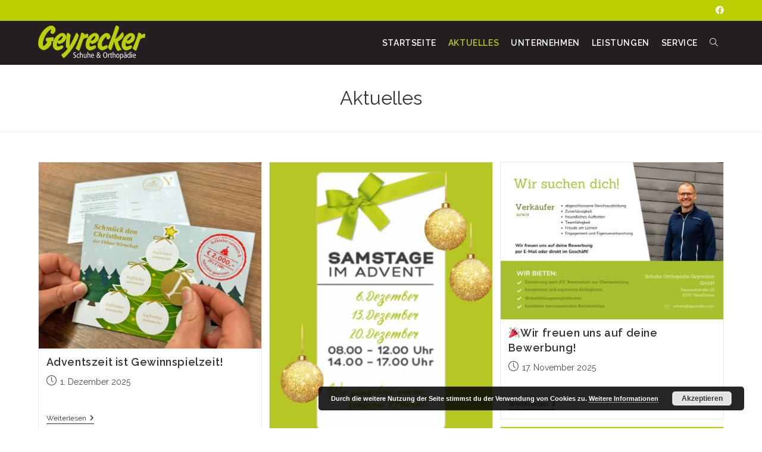

--- FILE ---
content_type: text/html; charset=UTF-8
request_url: https://www.geyrecker.com/aktuelles/
body_size: 15165
content:

<!DOCTYPE html>
<html lang="de">
<head>
	<meta charset="UTF-8">
	<link rel="profile" href="http://gmpg.org/xfn/11">
	
	<title>Aktuelles &#8211; Schuhe &amp; Orthopädie Geyrecker</title>
<meta name='robots' content='max-image-preview:large' />
<meta name="viewport" content="width=device-width, initial-scale=1"><link rel="alternate" type="application/rss+xml" title="Schuhe &amp; Orthopädie Geyrecker &raquo; Feed" href="https://www.geyrecker.com/feed/" />
<script>
window._wpemojiSettings = {"baseUrl":"https:\/\/s.w.org\/images\/core\/emoji\/14.0.0\/72x72\/","ext":".png","svgUrl":"https:\/\/s.w.org\/images\/core\/emoji\/14.0.0\/svg\/","svgExt":".svg","source":{"concatemoji":"https:\/\/www.geyrecker.com\/wp-includes\/js\/wp-emoji-release.min.js?ver=6.4.7"}};
/*! This file is auto-generated */
!function(i,n){var o,s,e;function c(e){try{var t={supportTests:e,timestamp:(new Date).valueOf()};sessionStorage.setItem(o,JSON.stringify(t))}catch(e){}}function p(e,t,n){e.clearRect(0,0,e.canvas.width,e.canvas.height),e.fillText(t,0,0);var t=new Uint32Array(e.getImageData(0,0,e.canvas.width,e.canvas.height).data),r=(e.clearRect(0,0,e.canvas.width,e.canvas.height),e.fillText(n,0,0),new Uint32Array(e.getImageData(0,0,e.canvas.width,e.canvas.height).data));return t.every(function(e,t){return e===r[t]})}function u(e,t,n){switch(t){case"flag":return n(e,"\ud83c\udff3\ufe0f\u200d\u26a7\ufe0f","\ud83c\udff3\ufe0f\u200b\u26a7\ufe0f")?!1:!n(e,"\ud83c\uddfa\ud83c\uddf3","\ud83c\uddfa\u200b\ud83c\uddf3")&&!n(e,"\ud83c\udff4\udb40\udc67\udb40\udc62\udb40\udc65\udb40\udc6e\udb40\udc67\udb40\udc7f","\ud83c\udff4\u200b\udb40\udc67\u200b\udb40\udc62\u200b\udb40\udc65\u200b\udb40\udc6e\u200b\udb40\udc67\u200b\udb40\udc7f");case"emoji":return!n(e,"\ud83e\udef1\ud83c\udffb\u200d\ud83e\udef2\ud83c\udfff","\ud83e\udef1\ud83c\udffb\u200b\ud83e\udef2\ud83c\udfff")}return!1}function f(e,t,n){var r="undefined"!=typeof WorkerGlobalScope&&self instanceof WorkerGlobalScope?new OffscreenCanvas(300,150):i.createElement("canvas"),a=r.getContext("2d",{willReadFrequently:!0}),o=(a.textBaseline="top",a.font="600 32px Arial",{});return e.forEach(function(e){o[e]=t(a,e,n)}),o}function t(e){var t=i.createElement("script");t.src=e,t.defer=!0,i.head.appendChild(t)}"undefined"!=typeof Promise&&(o="wpEmojiSettingsSupports",s=["flag","emoji"],n.supports={everything:!0,everythingExceptFlag:!0},e=new Promise(function(e){i.addEventListener("DOMContentLoaded",e,{once:!0})}),new Promise(function(t){var n=function(){try{var e=JSON.parse(sessionStorage.getItem(o));if("object"==typeof e&&"number"==typeof e.timestamp&&(new Date).valueOf()<e.timestamp+604800&&"object"==typeof e.supportTests)return e.supportTests}catch(e){}return null}();if(!n){if("undefined"!=typeof Worker&&"undefined"!=typeof OffscreenCanvas&&"undefined"!=typeof URL&&URL.createObjectURL&&"undefined"!=typeof Blob)try{var e="postMessage("+f.toString()+"("+[JSON.stringify(s),u.toString(),p.toString()].join(",")+"));",r=new Blob([e],{type:"text/javascript"}),a=new Worker(URL.createObjectURL(r),{name:"wpTestEmojiSupports"});return void(a.onmessage=function(e){c(n=e.data),a.terminate(),t(n)})}catch(e){}c(n=f(s,u,p))}t(n)}).then(function(e){for(var t in e)n.supports[t]=e[t],n.supports.everything=n.supports.everything&&n.supports[t],"flag"!==t&&(n.supports.everythingExceptFlag=n.supports.everythingExceptFlag&&n.supports[t]);n.supports.everythingExceptFlag=n.supports.everythingExceptFlag&&!n.supports.flag,n.DOMReady=!1,n.readyCallback=function(){n.DOMReady=!0}}).then(function(){return e}).then(function(){var e;n.supports.everything||(n.readyCallback(),(e=n.source||{}).concatemoji?t(e.concatemoji):e.wpemoji&&e.twemoji&&(t(e.twemoji),t(e.wpemoji)))}))}((window,document),window._wpemojiSettings);
</script>
<style id='wp-emoji-styles-inline-css'>

	img.wp-smiley, img.emoji {
		display: inline !important;
		border: none !important;
		box-shadow: none !important;
		height: 1em !important;
		width: 1em !important;
		margin: 0 0.07em !important;
		vertical-align: -0.1em !important;
		background: none !important;
		padding: 0 !important;
	}
</style>
<link rel='stylesheet' id='wp-block-library-css' href='https://www.geyrecker.com/wp-includes/css/dist/block-library/style.min.css?ver=6.4.7' media='all' />
<style id='wp-block-library-theme-inline-css'>
.wp-block-audio figcaption{color:#555;font-size:13px;text-align:center}.is-dark-theme .wp-block-audio figcaption{color:hsla(0,0%,100%,.65)}.wp-block-audio{margin:0 0 1em}.wp-block-code{border:1px solid #ccc;border-radius:4px;font-family:Menlo,Consolas,monaco,monospace;padding:.8em 1em}.wp-block-embed figcaption{color:#555;font-size:13px;text-align:center}.is-dark-theme .wp-block-embed figcaption{color:hsla(0,0%,100%,.65)}.wp-block-embed{margin:0 0 1em}.blocks-gallery-caption{color:#555;font-size:13px;text-align:center}.is-dark-theme .blocks-gallery-caption{color:hsla(0,0%,100%,.65)}.wp-block-image figcaption{color:#555;font-size:13px;text-align:center}.is-dark-theme .wp-block-image figcaption{color:hsla(0,0%,100%,.65)}.wp-block-image{margin:0 0 1em}.wp-block-pullquote{border-bottom:4px solid;border-top:4px solid;color:currentColor;margin-bottom:1.75em}.wp-block-pullquote cite,.wp-block-pullquote footer,.wp-block-pullquote__citation{color:currentColor;font-size:.8125em;font-style:normal;text-transform:uppercase}.wp-block-quote{border-left:.25em solid;margin:0 0 1.75em;padding-left:1em}.wp-block-quote cite,.wp-block-quote footer{color:currentColor;font-size:.8125em;font-style:normal;position:relative}.wp-block-quote.has-text-align-right{border-left:none;border-right:.25em solid;padding-left:0;padding-right:1em}.wp-block-quote.has-text-align-center{border:none;padding-left:0}.wp-block-quote.is-large,.wp-block-quote.is-style-large,.wp-block-quote.is-style-plain{border:none}.wp-block-search .wp-block-search__label{font-weight:700}.wp-block-search__button{border:1px solid #ccc;padding:.375em .625em}:where(.wp-block-group.has-background){padding:1.25em 2.375em}.wp-block-separator.has-css-opacity{opacity:.4}.wp-block-separator{border:none;border-bottom:2px solid;margin-left:auto;margin-right:auto}.wp-block-separator.has-alpha-channel-opacity{opacity:1}.wp-block-separator:not(.is-style-wide):not(.is-style-dots){width:100px}.wp-block-separator.has-background:not(.is-style-dots){border-bottom:none;height:1px}.wp-block-separator.has-background:not(.is-style-wide):not(.is-style-dots){height:2px}.wp-block-table{margin:0 0 1em}.wp-block-table td,.wp-block-table th{word-break:normal}.wp-block-table figcaption{color:#555;font-size:13px;text-align:center}.is-dark-theme .wp-block-table figcaption{color:hsla(0,0%,100%,.65)}.wp-block-video figcaption{color:#555;font-size:13px;text-align:center}.is-dark-theme .wp-block-video figcaption{color:hsla(0,0%,100%,.65)}.wp-block-video{margin:0 0 1em}.wp-block-template-part.has-background{margin-bottom:0;margin-top:0;padding:1.25em 2.375em}
</style>
<style id='classic-theme-styles-inline-css'>
/*! This file is auto-generated */
.wp-block-button__link{color:#fff;background-color:#32373c;border-radius:9999px;box-shadow:none;text-decoration:none;padding:calc(.667em + 2px) calc(1.333em + 2px);font-size:1.125em}.wp-block-file__button{background:#32373c;color:#fff;text-decoration:none}
</style>
<style id='global-styles-inline-css'>
body{--wp--preset--color--black: #000000;--wp--preset--color--cyan-bluish-gray: #abb8c3;--wp--preset--color--white: #ffffff;--wp--preset--color--pale-pink: #f78da7;--wp--preset--color--vivid-red: #cf2e2e;--wp--preset--color--luminous-vivid-orange: #ff6900;--wp--preset--color--luminous-vivid-amber: #fcb900;--wp--preset--color--light-green-cyan: #7bdcb5;--wp--preset--color--vivid-green-cyan: #00d084;--wp--preset--color--pale-cyan-blue: #8ed1fc;--wp--preset--color--vivid-cyan-blue: #0693e3;--wp--preset--color--vivid-purple: #9b51e0;--wp--preset--gradient--vivid-cyan-blue-to-vivid-purple: linear-gradient(135deg,rgba(6,147,227,1) 0%,rgb(155,81,224) 100%);--wp--preset--gradient--light-green-cyan-to-vivid-green-cyan: linear-gradient(135deg,rgb(122,220,180) 0%,rgb(0,208,130) 100%);--wp--preset--gradient--luminous-vivid-amber-to-luminous-vivid-orange: linear-gradient(135deg,rgba(252,185,0,1) 0%,rgba(255,105,0,1) 100%);--wp--preset--gradient--luminous-vivid-orange-to-vivid-red: linear-gradient(135deg,rgba(255,105,0,1) 0%,rgb(207,46,46) 100%);--wp--preset--gradient--very-light-gray-to-cyan-bluish-gray: linear-gradient(135deg,rgb(238,238,238) 0%,rgb(169,184,195) 100%);--wp--preset--gradient--cool-to-warm-spectrum: linear-gradient(135deg,rgb(74,234,220) 0%,rgb(151,120,209) 20%,rgb(207,42,186) 40%,rgb(238,44,130) 60%,rgb(251,105,98) 80%,rgb(254,248,76) 100%);--wp--preset--gradient--blush-light-purple: linear-gradient(135deg,rgb(255,206,236) 0%,rgb(152,150,240) 100%);--wp--preset--gradient--blush-bordeaux: linear-gradient(135deg,rgb(254,205,165) 0%,rgb(254,45,45) 50%,rgb(107,0,62) 100%);--wp--preset--gradient--luminous-dusk: linear-gradient(135deg,rgb(255,203,112) 0%,rgb(199,81,192) 50%,rgb(65,88,208) 100%);--wp--preset--gradient--pale-ocean: linear-gradient(135deg,rgb(255,245,203) 0%,rgb(182,227,212) 50%,rgb(51,167,181) 100%);--wp--preset--gradient--electric-grass: linear-gradient(135deg,rgb(202,248,128) 0%,rgb(113,206,126) 100%);--wp--preset--gradient--midnight: linear-gradient(135deg,rgb(2,3,129) 0%,rgb(40,116,252) 100%);--wp--preset--font-size--small: 13px;--wp--preset--font-size--medium: 20px;--wp--preset--font-size--large: 36px;--wp--preset--font-size--x-large: 42px;--wp--preset--spacing--20: 0.44rem;--wp--preset--spacing--30: 0.67rem;--wp--preset--spacing--40: 1rem;--wp--preset--spacing--50: 1.5rem;--wp--preset--spacing--60: 2.25rem;--wp--preset--spacing--70: 3.38rem;--wp--preset--spacing--80: 5.06rem;--wp--preset--shadow--natural: 6px 6px 9px rgba(0, 0, 0, 0.2);--wp--preset--shadow--deep: 12px 12px 50px rgba(0, 0, 0, 0.4);--wp--preset--shadow--sharp: 6px 6px 0px rgba(0, 0, 0, 0.2);--wp--preset--shadow--outlined: 6px 6px 0px -3px rgba(255, 255, 255, 1), 6px 6px rgba(0, 0, 0, 1);--wp--preset--shadow--crisp: 6px 6px 0px rgba(0, 0, 0, 1);}:where(.is-layout-flex){gap: 0.5em;}:where(.is-layout-grid){gap: 0.5em;}body .is-layout-flow > .alignleft{float: left;margin-inline-start: 0;margin-inline-end: 2em;}body .is-layout-flow > .alignright{float: right;margin-inline-start: 2em;margin-inline-end: 0;}body .is-layout-flow > .aligncenter{margin-left: auto !important;margin-right: auto !important;}body .is-layout-constrained > .alignleft{float: left;margin-inline-start: 0;margin-inline-end: 2em;}body .is-layout-constrained > .alignright{float: right;margin-inline-start: 2em;margin-inline-end: 0;}body .is-layout-constrained > .aligncenter{margin-left: auto !important;margin-right: auto !important;}body .is-layout-constrained > :where(:not(.alignleft):not(.alignright):not(.alignfull)){max-width: var(--wp--style--global--content-size);margin-left: auto !important;margin-right: auto !important;}body .is-layout-constrained > .alignwide{max-width: var(--wp--style--global--wide-size);}body .is-layout-flex{display: flex;}body .is-layout-flex{flex-wrap: wrap;align-items: center;}body .is-layout-flex > *{margin: 0;}body .is-layout-grid{display: grid;}body .is-layout-grid > *{margin: 0;}:where(.wp-block-columns.is-layout-flex){gap: 2em;}:where(.wp-block-columns.is-layout-grid){gap: 2em;}:where(.wp-block-post-template.is-layout-flex){gap: 1.25em;}:where(.wp-block-post-template.is-layout-grid){gap: 1.25em;}.has-black-color{color: var(--wp--preset--color--black) !important;}.has-cyan-bluish-gray-color{color: var(--wp--preset--color--cyan-bluish-gray) !important;}.has-white-color{color: var(--wp--preset--color--white) !important;}.has-pale-pink-color{color: var(--wp--preset--color--pale-pink) !important;}.has-vivid-red-color{color: var(--wp--preset--color--vivid-red) !important;}.has-luminous-vivid-orange-color{color: var(--wp--preset--color--luminous-vivid-orange) !important;}.has-luminous-vivid-amber-color{color: var(--wp--preset--color--luminous-vivid-amber) !important;}.has-light-green-cyan-color{color: var(--wp--preset--color--light-green-cyan) !important;}.has-vivid-green-cyan-color{color: var(--wp--preset--color--vivid-green-cyan) !important;}.has-pale-cyan-blue-color{color: var(--wp--preset--color--pale-cyan-blue) !important;}.has-vivid-cyan-blue-color{color: var(--wp--preset--color--vivid-cyan-blue) !important;}.has-vivid-purple-color{color: var(--wp--preset--color--vivid-purple) !important;}.has-black-background-color{background-color: var(--wp--preset--color--black) !important;}.has-cyan-bluish-gray-background-color{background-color: var(--wp--preset--color--cyan-bluish-gray) !important;}.has-white-background-color{background-color: var(--wp--preset--color--white) !important;}.has-pale-pink-background-color{background-color: var(--wp--preset--color--pale-pink) !important;}.has-vivid-red-background-color{background-color: var(--wp--preset--color--vivid-red) !important;}.has-luminous-vivid-orange-background-color{background-color: var(--wp--preset--color--luminous-vivid-orange) !important;}.has-luminous-vivid-amber-background-color{background-color: var(--wp--preset--color--luminous-vivid-amber) !important;}.has-light-green-cyan-background-color{background-color: var(--wp--preset--color--light-green-cyan) !important;}.has-vivid-green-cyan-background-color{background-color: var(--wp--preset--color--vivid-green-cyan) !important;}.has-pale-cyan-blue-background-color{background-color: var(--wp--preset--color--pale-cyan-blue) !important;}.has-vivid-cyan-blue-background-color{background-color: var(--wp--preset--color--vivid-cyan-blue) !important;}.has-vivid-purple-background-color{background-color: var(--wp--preset--color--vivid-purple) !important;}.has-black-border-color{border-color: var(--wp--preset--color--black) !important;}.has-cyan-bluish-gray-border-color{border-color: var(--wp--preset--color--cyan-bluish-gray) !important;}.has-white-border-color{border-color: var(--wp--preset--color--white) !important;}.has-pale-pink-border-color{border-color: var(--wp--preset--color--pale-pink) !important;}.has-vivid-red-border-color{border-color: var(--wp--preset--color--vivid-red) !important;}.has-luminous-vivid-orange-border-color{border-color: var(--wp--preset--color--luminous-vivid-orange) !important;}.has-luminous-vivid-amber-border-color{border-color: var(--wp--preset--color--luminous-vivid-amber) !important;}.has-light-green-cyan-border-color{border-color: var(--wp--preset--color--light-green-cyan) !important;}.has-vivid-green-cyan-border-color{border-color: var(--wp--preset--color--vivid-green-cyan) !important;}.has-pale-cyan-blue-border-color{border-color: var(--wp--preset--color--pale-cyan-blue) !important;}.has-vivid-cyan-blue-border-color{border-color: var(--wp--preset--color--vivid-cyan-blue) !important;}.has-vivid-purple-border-color{border-color: var(--wp--preset--color--vivid-purple) !important;}.has-vivid-cyan-blue-to-vivid-purple-gradient-background{background: var(--wp--preset--gradient--vivid-cyan-blue-to-vivid-purple) !important;}.has-light-green-cyan-to-vivid-green-cyan-gradient-background{background: var(--wp--preset--gradient--light-green-cyan-to-vivid-green-cyan) !important;}.has-luminous-vivid-amber-to-luminous-vivid-orange-gradient-background{background: var(--wp--preset--gradient--luminous-vivid-amber-to-luminous-vivid-orange) !important;}.has-luminous-vivid-orange-to-vivid-red-gradient-background{background: var(--wp--preset--gradient--luminous-vivid-orange-to-vivid-red) !important;}.has-very-light-gray-to-cyan-bluish-gray-gradient-background{background: var(--wp--preset--gradient--very-light-gray-to-cyan-bluish-gray) !important;}.has-cool-to-warm-spectrum-gradient-background{background: var(--wp--preset--gradient--cool-to-warm-spectrum) !important;}.has-blush-light-purple-gradient-background{background: var(--wp--preset--gradient--blush-light-purple) !important;}.has-blush-bordeaux-gradient-background{background: var(--wp--preset--gradient--blush-bordeaux) !important;}.has-luminous-dusk-gradient-background{background: var(--wp--preset--gradient--luminous-dusk) !important;}.has-pale-ocean-gradient-background{background: var(--wp--preset--gradient--pale-ocean) !important;}.has-electric-grass-gradient-background{background: var(--wp--preset--gradient--electric-grass) !important;}.has-midnight-gradient-background{background: var(--wp--preset--gradient--midnight) !important;}.has-small-font-size{font-size: var(--wp--preset--font-size--small) !important;}.has-medium-font-size{font-size: var(--wp--preset--font-size--medium) !important;}.has-large-font-size{font-size: var(--wp--preset--font-size--large) !important;}.has-x-large-font-size{font-size: var(--wp--preset--font-size--x-large) !important;}
.wp-block-navigation a:where(:not(.wp-element-button)){color: inherit;}
:where(.wp-block-post-template.is-layout-flex){gap: 1.25em;}:where(.wp-block-post-template.is-layout-grid){gap: 1.25em;}
:where(.wp-block-columns.is-layout-flex){gap: 2em;}:where(.wp-block-columns.is-layout-grid){gap: 2em;}
.wp-block-pullquote{font-size: 1.5em;line-height: 1.6;}
</style>
<link rel='stylesheet' id='oceanwp-style-css' href='https://www.geyrecker.com/wp-content/themes/oceanwp/assets/css/style.min.css?ver=1.0' media='all' />
<link rel='stylesheet' id='child-style-css' href='https://www.geyrecker.com/wp-content/themes/oceanwp-child-theme-master/oceanwp-child-theme-master/style.css?ver=6.4.7' media='all' />
<link rel='stylesheet' id='font-awesome-css' href='https://www.geyrecker.com/wp-content/themes/oceanwp/assets/fonts/fontawesome/css/all.min.css?ver=6.4.2' media='all' />
<link rel='stylesheet' id='simple-line-icons-css' href='https://www.geyrecker.com/wp-content/themes/oceanwp/assets/css/third/simple-line-icons.min.css?ver=2.4.0' media='all' />
<link rel='stylesheet' id='oceanwp-google-font-raleway-css' href='https://www.geyrecker.com/wp-content/uploads/fonts/c2948feb9b12f4c3a927935a3e6acbd1/font.css?v=1703231203' media='all' />
<link rel='stylesheet' id='oceanwp-google-font-montserrat-css' href='https://www.geyrecker.com/wp-content/uploads/fonts/60f551d36c63f44790d2050b5a56f2a4/font.css?v=1703231206' media='all' />
<link rel='stylesheet' id='wpfid-css' href='https://www.geyrecker.com/wp-content/plugins/wp-force-images-download/style.css?ver=all' media='all' />
<link rel='stylesheet' id='oe-widgets-style-css' href='https://www.geyrecker.com/wp-content/plugins/ocean-extra/assets/css/widgets.css?ver=6.4.7' media='all' />
<script src="https://www.geyrecker.com/wp-includes/js/jquery/jquery.min.js?ver=3.7.1" id="jquery-core-js"></script>
<script src="https://www.geyrecker.com/wp-includes/js/jquery/jquery-migrate.min.js?ver=3.4.1" id="jquery-migrate-js"></script>
<link rel="https://api.w.org/" href="https://www.geyrecker.com/wp-json/" /><link rel="EditURI" type="application/rsd+xml" title="RSD" href="https://www.geyrecker.com/xmlrpc.php?rsd" />
<meta name="generator" content="WordPress 6.4.7" />
<meta name="generator" content="Elementor 3.18.3; features: e_dom_optimization, e_optimized_assets_loading, additional_custom_breakpoints, block_editor_assets_optimize, e_image_loading_optimization; settings: css_print_method-external, google_font-enabled, font_display-auto">
<link rel="icon" href="https://www.geyrecker.com/wp-content/uploads/2017/05/cropped-favicon-32x32.png" sizes="32x32" />
<link rel="icon" href="https://www.geyrecker.com/wp-content/uploads/2017/05/cropped-favicon-192x192.png" sizes="192x192" />
<link rel="apple-touch-icon" href="https://www.geyrecker.com/wp-content/uploads/2017/05/cropped-favicon-180x180.png" />
<meta name="msapplication-TileImage" content="https://www.geyrecker.com/wp-content/uploads/2017/05/cropped-favicon-270x270.png" />
		<style id="wp-custom-css">
			.circle-eye-catcher{position:absolute;right:20px;top:30px;z-index:2}/* Titles margin bottom on the banner of the home page */.elementor-element.banner-margin{margin-bottom:10px}/* Footer Callout */.underwear-callout .col{border-left:1px solid #555}.underwear-callout .col-1{border-left:0}.underwear-callout .callout-content{line-height:1;text-align:center}.underwear-callout .callout-content a{display:inline-block}.underwear-callout .icon-box-icon,.underwear-callout .icon-box-heading{display:inline-block;vertical-align:middle}.underwear-callout .icon-box-icon{margin-right:12px}.underwear-callout .icon-box-icon span{font-size:22px}.underwear-callout .icon-box-heading{font-size:16px;font-weight:400;margin:0;letter-spacing:1px;text-transform:capitalize}@media screen and (max-width:767px){.underwear-callout .col{border-left:0 !important}.underwear-callout .icon-box-icon{display:none}.underwear-callout .icon-box-heading{display:block}}/* Footer */#footer-widgets .footer-box{width:25%;border-left:1px solid #373737;padding-left:60px}#footer-widgets .footer-box.col-1{width:50%;border-left:0;padding-left:0 !important}#footer-widgets .footer-box .footer-widget.social-widget{margin-bottom:14px}#footer-widgets .footer-box .widget-title{border:0;padding-left:0}#footer-widgets .footer-box .social-widget .style-simple li a{font-size:14px;width:26px}#footer-widgets .ocean-newsletter-form-wrap input[type="email"]{background-color:#383838;color:#909090;border-color:#383838;font-size:13px;padding:6px 12px;height:40px;border-radius:20px}#footer-widgets .ocean-newsletter-form-wrap input[type="email"]:focus{border-color:#525252}#footer-widgets .ocean-newsletter-form-wrap button{background-color:#212121;height:36px;right:2px;padding:0 24px;border-radius:20px}#footer-widgets .ocean-newsletter-form-wrap button:hover{background-color:#ff4a96}/* Footer Bottom */#footer-bottom{padding:0}#footer-bottom-inner{border-top:1px solid #373737;padding:20px 0}#footer-bottom #copyright,#footer-bottom #footer-bottom-menu{float:none;width:100%;text-align:center;padding:0}#footer-bottom #footer-bottom-menu{margin-bottom:16px}#footer-bottom a,#footer-bottom #footer-bottom-menu a{font-size:13px;padding:0 10px}/* Responsive */@media screen and (max-width:1280px){#footer-widgets .footer-box{padding-left:20px}}@media screen and (max-width:959px){#footer-widgets .footer-box{padding-left:10px}}@media screen and (max-width:767px){#footer-widgets .footer-box{border-left:0;padding-left:0;padding-top:20px}}@media screen and (max-width:480px){#scroll-top{display:none !important}}@media screen and (max-width:320px){#site-logo #site-logo-inner a img{max-width:150px}}.page-id-1949 li{margin-bottom:8px}		</style>
		<!-- OceanWP CSS -->
<style type="text/css">
/* General CSS */a:hover,a.light:hover,.theme-heading .text::before,.theme-heading .text::after,#top-bar-content >a:hover,#top-bar-social li.oceanwp-email a:hover,#site-navigation-wrap .dropdown-menu >li >a:hover,#site-header.medium-header #medium-searchform button:hover,.oceanwp-mobile-menu-icon a:hover,.blog-entry.post .blog-entry-header .entry-title a:hover,.blog-entry.post .blog-entry-readmore a:hover,.blog-entry.thumbnail-entry .blog-entry-category a,ul.meta li a:hover,.dropcap,.single nav.post-navigation .nav-links .title,body .related-post-title a:hover,body #wp-calendar caption,body .contact-info-widget.default i,body .contact-info-widget.big-icons i,body .custom-links-widget .oceanwp-custom-links li a:hover,body .custom-links-widget .oceanwp-custom-links li a:hover:before,body .posts-thumbnails-widget li a:hover,body .social-widget li.oceanwp-email a:hover,.comment-author .comment-meta .comment-reply-link,#respond #cancel-comment-reply-link:hover,#footer-widgets .footer-box a:hover,#footer-bottom a:hover,#footer-bottom #footer-bottom-menu a:hover,.sidr a:hover,.sidr-class-dropdown-toggle:hover,.sidr-class-menu-item-has-children.active >a,.sidr-class-menu-item-has-children.active >a >.sidr-class-dropdown-toggle,input[type=checkbox]:checked:before{color:#bccf02}.single nav.post-navigation .nav-links .title .owp-icon use,.blog-entry.post .blog-entry-readmore a:hover .owp-icon use,body .contact-info-widget.default .owp-icon use,body .contact-info-widget.big-icons .owp-icon use{stroke:#bccf02}input[type="button"],input[type="reset"],input[type="submit"],button[type="submit"],.button,#site-navigation-wrap .dropdown-menu >li.btn >a >span,.thumbnail:hover i,.post-quote-content,.omw-modal .omw-close-modal,body .contact-info-widget.big-icons li:hover i,body div.wpforms-container-full .wpforms-form input[type=submit],body div.wpforms-container-full .wpforms-form button[type=submit],body div.wpforms-container-full .wpforms-form .wpforms-page-button{background-color:#bccf02}.thumbnail:hover .link-post-svg-icon{background-color:#bccf02}body .contact-info-widget.big-icons li:hover .owp-icon{background-color:#bccf02}.widget-title{border-color:#bccf02}blockquote{border-color:#bccf02}#searchform-dropdown{border-color:#bccf02}.dropdown-menu .sub-menu{border-color:#bccf02}.blog-entry.large-entry .blog-entry-readmore a:hover{border-color:#bccf02}.oceanwp-newsletter-form-wrap input[type="email"]:focus{border-color:#bccf02}.social-widget li.oceanwp-email a:hover{border-color:#bccf02}#respond #cancel-comment-reply-link:hover{border-color:#bccf02}body .contact-info-widget.big-icons li:hover i{border-color:#bccf02}#footer-widgets .oceanwp-newsletter-form-wrap input[type="email"]:focus{border-color:#bccf02}blockquote,.wp-block-quote{border-left-color:#bccf02}body .contact-info-widget.big-icons li:hover .owp-icon{border-color:#bccf02}input[type="button"]:hover,input[type="reset"]:hover,input[type="submit"]:hover,button[type="submit"]:hover,input[type="button"]:focus,input[type="reset"]:focus,input[type="submit"]:focus,button[type="submit"]:focus,.button:hover,.button:focus,#site-navigation-wrap .dropdown-menu >li.btn >a:hover >span,.post-quote-author,.omw-modal .omw-close-modal:hover,body div.wpforms-container-full .wpforms-form input[type=submit]:hover,body div.wpforms-container-full .wpforms-form button[type=submit]:hover,body div.wpforms-container-full .wpforms-form .wpforms-page-button:hover{background-color:#839003}#scroll-top{width:50px;height:50px;line-height:50px}#scroll-top{border-radius:50px}#scroll-top{background-color:#212121}#scroll-top:hover{background-color:#bccf02}/* Header CSS */#site-header,.has-transparent-header .is-sticky #site-header,.has-vh-transparent .is-sticky #site-header.vertical-header,#searchform-header-replace{background-color:#231f20}#site-header{border-color:#212121}@media (max-width:480px){#site-header-inner{padding:0}}#site-header.has-header-media .overlay-header-media{background-color:rgba(0,0,0,0.5)}#site-logo #site-logo-inner a img,#site-header.center-header #site-navigation-wrap .middle-site-logo a img{max-width:180px}@media (max-width:480px){#site-logo #site-logo-inner a img,#site-header.center-header #site-navigation-wrap .middle-site-logo a img{max-width:210px}}#site-logo a.site-logo-text{color:#ffffff}#site-navigation-wrap .dropdown-menu >li >a{padding:0 10px}#site-navigation-wrap .dropdown-menu >li >a,.oceanwp-mobile-menu-icon a,#searchform-header-replace-close{color:#ffffff}#site-navigation-wrap .dropdown-menu >li >a .owp-icon use,.oceanwp-mobile-menu-icon a .owp-icon use,#searchform-header-replace-close .owp-icon use{stroke:#ffffff}#site-navigation-wrap .dropdown-menu >li >a:hover,.oceanwp-mobile-menu-icon a:hover,#searchform-header-replace-close:hover{color:#ffffff}#site-navigation-wrap .dropdown-menu >li >a:hover .owp-icon use,.oceanwp-mobile-menu-icon a:hover .owp-icon use,#searchform-header-replace-close:hover .owp-icon use{stroke:#ffffff}#site-navigation-wrap .dropdown-menu >.current-menu-item >a,#site-navigation-wrap .dropdown-menu >.current-menu-ancestor >a,#site-navigation-wrap .dropdown-menu >.current-menu-item >a:hover,#site-navigation-wrap .dropdown-menu >.current-menu-ancestor >a:hover{color:#bccf02}#site-navigation-wrap .dropdown-menu >.current-menu-item >a,#site-navigation-wrap .dropdown-menu >.current-menu-ancestor >a,#site-navigation-wrap .dropdown-menu >.current-menu-item >a:hover,#site-navigation-wrap .dropdown-menu >.current-menu-ancestor >a:hover{background-color:#ffffff}.dropdown-menu .sub-menu,#searchform-dropdown,.current-shop-items-dropdown{background-color:#212121}.dropdown-menu ul li.menu-item,.navigation >ul >li >ul.megamenu.sub-menu >li,.navigation .megamenu li ul.sub-menu{border-color:#000000}.dropdown-menu ul li a.menu-link{color:#ffffff}.dropdown-menu ul li a.menu-link .owp-icon use{stroke:#ffffff}.dropdown-menu ul li a.menu-link:hover{color:#ffffff}.dropdown-menu ul li a.menu-link:hover .owp-icon use{stroke:#ffffff}.dropdown-menu ul li a.menu-link:hover{background-color:rgba(17,17,17,0)}.dropdown-menu ul >.current-menu-item >a.menu-link{color:#bccf02}.dropdown-menu ul >.current-menu-item >a.menu-link{background-color:rgba(188,207,2,0)}.oceanwp-social-menu ul li a,.oceanwp-social-menu .colored ul li a,.oceanwp-social-menu .minimal ul li a,.oceanwp-social-menu .dark ul li a{font-size:64px}.oceanwp-social-menu ul li a .owp-icon,.oceanwp-social-menu .colored ul li a .owp-icon,.oceanwp-social-menu .minimal ul li a .owp-icon,.oceanwp-social-menu .dark ul li a .owp-icon{width:64px;height:64px}@media (max-width:1080px){#top-bar-nav,#site-navigation-wrap,.oceanwp-social-menu,.after-header-content{display:none}.center-logo #site-logo{float:none;position:absolute;left:50%;padding:0;-webkit-transform:translateX(-50%);transform:translateX(-50%)}#site-header.center-header #site-logo,.oceanwp-mobile-menu-icon,#oceanwp-cart-sidebar-wrap{display:block}body.vertical-header-style #outer-wrap{margin:0 !important}#site-header.vertical-header{position:relative;width:100%;left:0 !important;right:0 !important}#site-header.vertical-header .has-template >#site-logo{display:block}#site-header.vertical-header #site-header-inner{display:-webkit-box;display:-webkit-flex;display:-ms-flexbox;display:flex;-webkit-align-items:center;align-items:center;padding:0;max-width:90%}#site-header.vertical-header #site-header-inner >*:not(.oceanwp-mobile-menu-icon){display:none}#site-header.vertical-header #site-header-inner >*{padding:0 !important}#site-header.vertical-header #site-header-inner #site-logo{display:block;margin:0;width:50%;text-align:left}body.rtl #site-header.vertical-header #site-header-inner #site-logo{text-align:right}#site-header.vertical-header #site-header-inner .oceanwp-mobile-menu-icon{width:50%;text-align:right}body.rtl #site-header.vertical-header #site-header-inner .oceanwp-mobile-menu-icon{text-align:left}#site-header.vertical-header .vertical-toggle,body.vertical-header-style.vh-closed #site-header.vertical-header .vertical-toggle{display:none}#site-logo.has-responsive-logo .custom-logo-link{display:none}#site-logo.has-responsive-logo .responsive-logo-link{display:block}.is-sticky #site-logo.has-sticky-logo .responsive-logo-link{display:none}.is-sticky #site-logo.has-responsive-logo .sticky-logo-link{display:block}#top-bar.has-no-content #top-bar-social.top-bar-left,#top-bar.has-no-content #top-bar-social.top-bar-right{position:inherit;left:auto;right:auto;float:none;height:auto;line-height:1.5em;margin-top:0;text-align:center}#top-bar.has-no-content #top-bar-social li{float:none;display:inline-block}.owp-cart-overlay,#side-panel-wrap a.side-panel-btn{display:none !important}}a.sidr-class-toggle-sidr-close{background-color:#111111}#sidr,#mobile-dropdown{background-color:#212121}#sidr li,#sidr ul,#mobile-dropdown ul li,#mobile-dropdown ul li ul{border-color:#333333}body .sidr a,body .sidr-class-dropdown-toggle,#mobile-dropdown ul li a,#mobile-dropdown ul li a .dropdown-toggle,#mobile-fullscreen ul li a,#mobile-fullscreen .oceanwp-social-menu.simple-social ul li a{color:#aaaaaa}#mobile-fullscreen a.close .close-icon-inner,#mobile-fullscreen a.close .close-icon-inner::after{background-color:#aaaaaa}body .sidr a:hover,body .sidr-class-dropdown-toggle:hover,body .sidr-class-dropdown-toggle .fa,body .sidr-class-menu-item-has-children.active >a,body .sidr-class-menu-item-has-children.active >a >.sidr-class-dropdown-toggle,#mobile-dropdown ul li a:hover,#mobile-dropdown ul li a .dropdown-toggle:hover,#mobile-dropdown .menu-item-has-children.active >a,#mobile-dropdown .menu-item-has-children.active >a >.dropdown-toggle,#mobile-fullscreen ul li a:hover,#mobile-fullscreen .oceanwp-social-menu.simple-social ul li a:hover{color:#ffffff}#mobile-fullscreen a.close:hover .close-icon-inner,#mobile-fullscreen a.close:hover .close-icon-inner::after{background-color:#ffffff}.sidr-class-dropdown-menu ul,#mobile-dropdown ul li ul,#mobile-fullscreen ul ul.sub-menu{background-color:#111111}body .sidr-class-mobile-searchform input,#mobile-dropdown #mobile-menu-search form input{background-color:#111111}body .sidr-class-mobile-searchform input,body .sidr-class-mobile-searchform input:focus,#mobile-dropdown #mobile-menu-search form input,#mobile-fullscreen #mobile-search input,#mobile-fullscreen #mobile-search .search-text{color:#ffffff}body .sidr-class-mobile-searchform input,#mobile-dropdown #mobile-menu-search form input,#mobile-fullscreen #mobile-search input{border-color:#111111}body .sidr-class-mobile-searchform input:focus,#mobile-dropdown #mobile-menu-search form input:focus,#mobile-fullscreen #mobile-search input:focus{border-color:#000000}.sidr-class-mobile-searchform button,#mobile-dropdown #mobile-menu-search form button{color:#aaaaaa}.sidr-class-mobile-searchform button .owp-icon use,#mobile-dropdown #mobile-menu-search form button .owp-icon use{stroke:#aaaaaa}.sidr-class-mobile-searchform button:hover,#mobile-dropdown #mobile-menu-search form button:hover{color:#ffffff}.sidr-class-mobile-searchform button:hover .owp-icon use,#mobile-dropdown #mobile-menu-search form button:hover .owp-icon use{stroke:#ffffff}/* Top Bar CSS */@media (max-width:480px){#top-bar{padding:10px 0 5px 0}}#top-bar-wrap,.oceanwp-top-bar-sticky{background-color:#bccf02}#top-bar-wrap{border-color:#bccf02}#top-bar-wrap,#top-bar-content strong{color:#ffffff}#top-bar-content a,#top-bar-social-alt a{color:#ffffff}#top-bar-content a:hover,#top-bar-social-alt a:hover{color:#4c0631}#top-bar-social li a{color:#ffffff}#top-bar-social li a .owp-icon use{stroke:#ffffff}#top-bar-social li a:hover{color:#4c0631!important}#top-bar-social li a:hover .owp-icon use{stroke:#4c0631!important}/* Footer Widgets CSS */#footer-widgets{background-color:#212121}#footer-widgets,#footer-widgets p,#footer-widgets li a:before,#footer-widgets .contact-info-widget span.oceanwp-contact-title,#footer-widgets .recent-posts-date,#footer-widgets .recent-posts-comments,#footer-widgets .widget-recent-posts-icons li .fa{color:#cccccc}#footer-widgets .footer-box a,#footer-widgets a{color:#dddddd}#footer-widgets .footer-box a:hover,#footer-widgets a:hover{color:#ffffff}/* Footer Bottom CSS */#footer-bottom{background-color:#212121}#footer-bottom,#footer-bottom p{color:#cccccc}#footer-bottom a,#footer-bottom #footer-bottom-menu a{color:#aaaaaa}#footer-bottom a:hover,#footer-bottom #footer-bottom-menu a:hover{color:#ffffff}/* Typography CSS */body{font-family:Raleway;font-size:16px;color:#232323;line-height:1.7}#top-bar-content,#top-bar-social-alt{font-size:11px;letter-spacing:.6px;text-transform:uppercase}#site-navigation-wrap .dropdown-menu >li >a,#site-header.full_screen-header .fs-dropdown-menu >li >a,#site-header.top-header #site-navigation-wrap .dropdown-menu >li >a,#site-header.center-header #site-navigation-wrap .dropdown-menu >li >a,#site-header.medium-header #site-navigation-wrap .dropdown-menu >li >a,.oceanwp-mobile-menu-icon a{font-weight:600;font-size:14px;text-transform:uppercase}@media (max-width:480px){.single-post .entry-title{font-size:20px}}#footer-widgets .footer-box .widget-title{font-family:Montserrat;font-size:18px;text-transform:capitalize}
</style></head>


<body class="blog wp-custom-logo wp-embed-responsive oceanwp-theme dropdown-mobile no-header-border content-full-width content-max-width has-topbar has-breadcrumbs has-blog-grid elementor-default elementor-kit-2185" itemscope="itemscope" itemtype="http://schema.org/WebPage">

	
	<div id="outer-wrap" class="site clr">

		
		<div id="wrap" class="clr">
			<!-- <a href="http://www.geyrecker.com/2018/05/03/geyreckeraroundtheworld/" class="around_the_world_stoerer">
				<img src="http://www.geyrecker.com/wp-content/uploads/2018/05/aroundtheworld_web_2018_mitmachen.png">
			</a> -->

			<!-- <a href="https://shop.geyrecker.com" target="_blank" class="shop-stoerer">
				<img src="https://www.geyrecker.com/wp-content/uploads/2020/12/geyrecker-stoerer_neu.png">
			</a> -->

			<style>
				.shop-stoerer {
				  bottom: 55px;
				  position: fixed;
				  right: 15px;
				  z-index: 5;
				}

				.shop-stoerer  img {
				  transform: scale(1);
				  animation: pulse 2s infinite;
				  width: 277px;
				}

				@keyframes pulse {
				  0% {
				    transform: scale(0.95);
				  }

				  70% {
				    transform: scale(1);
				  }

				  100% {
				    transform: scale(0.95);
				  }
				}

				@media screen and (max-width: 850px) {

					.shop-stoerer {
					  bottom: 5px;
					}

					.shop-stoerer  img {
					  width: 250px;
					}

					.home #scroll-top {
						display: none !important;
					}
				}
			</style>

			

<div id="top-bar-wrap" class="clr">

	<div id="top-bar" class="clr container has-no-content">

		
		<div id="top-bar-inner" class="clr">

			
	<div id="top-bar-content" class="clr top-bar-left">

		
<div id="top-bar-nav" class="navigation clr">

	
</div>

		
			
	</div><!-- #top-bar-content -->



<div id="top-bar-social" class="clr top-bar-right">

	<ul class="clr" aria-label="Social-Media-Links">

		<li class="oceanwp-facebook"><a href="https://www.facebook.com/schuhe.geyrecker/" aria-label="Facebook" target="_self" ><i class=" fab fa-facebook" aria-hidden="true" role="img"></i></a></li>
	</ul>

</div><!-- #top-bar-social -->

		</div><!-- #top-bar-inner -->

		
	</div><!-- #top-bar -->

</div><!-- #top-bar-wrap -->


<header id="site-header" class="minimal-header has-social header-replace clr" data-height="74" itemscope="itemscope" itemtype="https://schema.org/WPHeader" role="banner">

	
					
			<div id="site-header-inner" class="clr container">

				
				

<div id="site-logo" class="clr" itemscope itemtype="https://schema.org/Brand" >

	
	<div id="site-logo-inner" class="clr">

		<a href="https://www.geyrecker.com/" class="custom-logo-link" rel="home"><img width="300" height="95" src="https://www.geyrecker.com/wp-content/uploads/2017/05/cropped-logo_300.png" class="custom-logo" alt="Schuhe &amp; Orthopädie Geyrecker" decoding="async" srcset="https://www.geyrecker.com/wp-content/uploads/2017/05/cropped-logo_300.png 1x, https://www.geyrecker.com/wp-content/uploads/2017/05/logo_300.png 2x" /></a>
	</div><!-- #site-logo-inner -->

	
	
</div><!-- #site-logo -->

			<div id="site-navigation-wrap" class="clr">
			
			
			
			<nav id="site-navigation" class="navigation main-navigation clr" itemscope="itemscope" itemtype="https://schema.org/SiteNavigationElement" role="navigation" >

				<ul id="menu-main-menu" class="main-menu dropdown-menu sf-menu"><li id="menu-item-337" class="menu-item menu-item-type-post_type menu-item-object-page menu-item-home menu-item-337"><a href="https://www.geyrecker.com/" class="menu-link"><span class="text-wrap">Startseite</span></a></li><li id="menu-item-333" class="menu-item menu-item-type-post_type menu-item-object-page current-menu-item page_item page-item-7 current_page_item current_page_parent menu-item-333"><a href="https://www.geyrecker.com/aktuelles/" class="menu-link"><span class="text-wrap">Aktuelles</span></a></li><li id="menu-item-332" class="menu-item menu-item-type-post_type menu-item-object-page menu-item-332"><a href="https://www.geyrecker.com/unternehmen/" class="menu-link"><span class="text-wrap">Unternehmen</span></a></li><li id="menu-item-331" class="menu-item menu-item-type-post_type menu-item-object-page menu-item-331"><a href="https://www.geyrecker.com/leistungen/" class="menu-link"><span class="text-wrap">Leistungen</span></a></li><li id="menu-item-330" class="menu-item menu-item-type-post_type menu-item-object-page menu-item-330"><a href="https://www.geyrecker.com/service/" class="menu-link"><span class="text-wrap">Service</span></a></li><li class="search-toggle-li" ><a href="https://www.geyrecker.com/#" class="site-search-toggle search-header-replace-toggle"><span class="screen-reader-text">Toggle website search</span><i class=" icon-magnifier" aria-hidden="true" role="img"></i></a></li></ul>
<div id="searchform-header-replace" class="header-searchform-wrap clr" >
<form method="get" action="https://www.geyrecker.com/" class="header-searchform">
		<span class="screen-reader-text">Search this website</span>
		<input aria-label="Suche abschicken" type="search" name="s" autocomplete="off" value="" placeholder="Suchbegriff...   [Enter-Taste]" />
					</form>
	<span id="searchform-header-replace-close" aria-label="Close this search form"><i class=" icon-close" aria-hidden="true" role="img"></i></span>
</div><!-- #searchform-header-replace -->

			</nav><!-- #site-navigation -->

			
			
					</div><!-- #site-navigation-wrap -->
			
		
	
				
	
	<div class="oceanwp-mobile-menu-icon clr mobile-right">

		
		
		
		<a href="https://www.geyrecker.com/#mobile-menu-toggle" class="mobile-menu"  aria-label="Mobiles Menü">
							<i class="fa fa-bars" aria-hidden="true"></i>
								<span class="oceanwp-text">Menü</span>
				<span class="oceanwp-close-text">Schließen</span>
						</a>

		
		
		
	</div><!-- #oceanwp-mobile-menu-navbar -->

	

			</div><!-- #site-header-inner -->

			
<div id="mobile-dropdown" class="clr" >

	<nav class="clr has-social" itemscope="itemscope" itemtype="https://schema.org/SiteNavigationElement">

		<ul id="menu-main-menu-1" class="menu"><li class="menu-item menu-item-type-post_type menu-item-object-page menu-item-home menu-item-337"><a href="https://www.geyrecker.com/">Startseite</a></li>
<li class="menu-item menu-item-type-post_type menu-item-object-page current-menu-item page_item page-item-7 current_page_item current_page_parent menu-item-333"><a href="https://www.geyrecker.com/aktuelles/" aria-current="page">Aktuelles</a></li>
<li class="menu-item menu-item-type-post_type menu-item-object-page menu-item-332"><a href="https://www.geyrecker.com/unternehmen/">Unternehmen</a></li>
<li class="menu-item menu-item-type-post_type menu-item-object-page menu-item-331"><a href="https://www.geyrecker.com/leistungen/">Leistungen</a></li>
<li class="menu-item menu-item-type-post_type menu-item-object-page menu-item-330"><a href="https://www.geyrecker.com/service/">Service</a></li>
<li class="search-toggle-li" ><a href="https://www.geyrecker.com/#" class="site-search-toggle search-header-replace-toggle"><span class="screen-reader-text">Toggle website search</span><i class=" icon-magnifier" aria-hidden="true" role="img"></i></a></li></ul>
<div id="mobile-menu-search" class="clr">
	<form aria-label="Search this website" method="get" action="https://www.geyrecker.com/" class="mobile-searchform">
		<input aria-label="Insert search query" value="" class="field" id="ocean-mobile-search-1" type="search" name="s" autocomplete="off" placeholder="Suche" />
		<button aria-label="Suche abschicken" type="submit" class="searchform-submit">
			<i class=" icon-magnifier" aria-hidden="true" role="img"></i>		</button>
					</form>
</div><!-- .mobile-menu-search -->

	</nav>

</div>

			
			
		
		
</header><!-- #site-header -->


						
			<main id="main" class="site-main clr" itemprop="mainContentOfPage" itemscope="itemscope" itemtype="http://schema.org/WebPageElement">

				

<header class="page-header centered-minimal-page-header">

	
	<div class="container clr page-header-inner">

		
			<h1 class="page-header-title clr" itemprop="headline">Aktuelles</h1>

			
		
		<nav role="navigation" aria-label="Brotkrümelnavigation" class="site-breadcrumbs clr position-"><ol class="trail-items" itemscope itemtype="http://schema.org/BreadcrumbList"><meta name="numberOfItems" content="2" /><meta name="itemListOrder" content="Ascending" /><li class="trail-item trail-begin" itemprop="itemListElement" itemscope itemtype="https://schema.org/ListItem"><a href="https://www.geyrecker.com" rel="home" aria-label="Startseite" itemprop="item"><span itemprop="name"><i class=" icon-home" aria-hidden="true" role="img"></i><span class="breadcrumb-home has-icon">Startseite</span></span></a><span class="breadcrumb-sep">></span><meta itemprop="position" content="1" /></li><li class="trail-item trail-end" itemprop="itemListElement" itemscope itemtype="https://schema.org/ListItem"><span itemprop="name"><a href="https://www.geyrecker.com/aktuelles/">Aktuelles</a></span><meta itemprop="position" content="2" /></li></ol></nav>
	</div><!-- .page-header-inner -->

	
	
</header><!-- .page-header -->


	
	<div id="content-wrap" class="container clr">

		
		<div id="primary" class="content-area clr">

			
			<div id="content" class="site-content clr">

				
										<div id="blog-entries" class="entries clr oceanwp-row blog-masonry-grid">

							
							
								
								
	<article id="post-2547" class="blog-entry clr isotope-entry col span_1_of_3 col-1 grid-entry post-2547 post type-post status-publish format-standard has-post-thumbnail hentry category-allgemein entry has-media">

		<div class="blog-entry-inner clr">

			
<div class="thumbnail">

	<a href="https://www.geyrecker.com/2025/12/01/adventszeit-ist-gewinnspielzeit/" class="thumbnail-link">

		<img fetchpriority="high" width="768" height="644" src="https://www.geyrecker.com/wp-content/uploads/2025/12/Ybbser-Wirtschafts-Weihnachtsgewinnspiel-768x644.jpg" class="attachment-medium_large size-medium_large wp-post-image" alt="Read more about the article Adventszeit ist Gewinnspielzeit!" itemprop="image" decoding="async" srcset="https://www.geyrecker.com/wp-content/uploads/2025/12/Ybbser-Wirtschafts-Weihnachtsgewinnspiel-768x644.jpg 768w, https://www.geyrecker.com/wp-content/uploads/2025/12/Ybbser-Wirtschafts-Weihnachtsgewinnspiel-300x252.jpg 300w, https://www.geyrecker.com/wp-content/uploads/2025/12/Ybbser-Wirtschafts-Weihnachtsgewinnspiel-1024x859.jpg 1024w, https://www.geyrecker.com/wp-content/uploads/2025/12/Ybbser-Wirtschafts-Weihnachtsgewinnspiel.jpg 1253w" sizes="(max-width: 768px) 100vw, 768px" />			<span class="overlay"></span>
			
	</a>

	
</div><!-- .thumbnail -->


<header class="blog-entry-header clr">
	<h2 class="blog-entry-title entry-title">
		<a href="https://www.geyrecker.com/2025/12/01/adventszeit-ist-gewinnspielzeit/"  rel="bookmark">Adventszeit ist Gewinnspielzeit!</a>
	</h2><!-- .blog-entry-title -->
</header><!-- .blog-entry-header -->


<ul class="meta obem-default clr" aria-label="Beitrags-Details:">

	
		
					<li class="meta-date" itemprop="datePublished"><span class="screen-reader-text">Beitrag veröffentlicht:</span><i class=" icon-clock" aria-hidden="true" role="img"></i>1. Dezember 2025</li>
		
		
		
		
		
	
</ul>



<div class="blog-entry-summary clr" itemprop="text">

	
		<p>
					</p>

		
</div><!-- .blog-entry-summary -->



<div class="blog-entry-readmore clr">
	
<a href="https://www.geyrecker.com/2025/12/01/adventszeit-ist-gewinnspielzeit/" 
	>
	Weiterlesen<span class="screen-reader-text">Adventszeit ist Gewinnspielzeit!</span><i class=" fa fa-angle-right" aria-hidden="true" role="img"></i></a>

</div><!-- .blog-entry-readmore -->


			
		</div><!-- .blog-entry-inner -->

	</article><!-- #post-## -->

	
								
							
								
								
	<article id="post-2543" class="blog-entry clr isotope-entry col span_1_of_3 col-2 grid-entry post-2543 post type-post status-publish format-standard has-post-thumbnail hentry category-allgemein entry has-media">

		<div class="blog-entry-inner clr">

			
<div class="thumbnail">

	<a href="https://www.geyrecker.com/2025/12/01/2543/" class="thumbnail-link">

		<img width="768" height="960" src="https://www.geyrecker.com/wp-content/uploads/2025/12/IG-Geyrecker-Advent-Samstage-768x960.jpg" class="attachment-medium_large size-medium_large wp-post-image" alt="Read more about the article " itemprop="image" decoding="async" srcset="https://www.geyrecker.com/wp-content/uploads/2025/12/IG-Geyrecker-Advent-Samstage-768x960.jpg 768w, https://www.geyrecker.com/wp-content/uploads/2025/12/IG-Geyrecker-Advent-Samstage-240x300.jpg 240w, https://www.geyrecker.com/wp-content/uploads/2025/12/IG-Geyrecker-Advent-Samstage-819x1024.jpg 819w, https://www.geyrecker.com/wp-content/uploads/2025/12/IG-Geyrecker-Advent-Samstage.jpg 1080w" sizes="(max-width: 768px) 100vw, 768px" />			<span class="overlay"></span>
			
	</a>

	
</div><!-- .thumbnail -->


<header class="blog-entry-header clr">
	<h2 class="blog-entry-title entry-title">
		<a href="https://www.geyrecker.com/2025/12/01/2543/"  rel="bookmark"></a>
	</h2><!-- .blog-entry-title -->
</header><!-- .blog-entry-header -->


<ul class="meta obem-default clr" aria-label="Beitrags-Details:">

	
		
					<li class="meta-date" itemprop="datePublished"><span class="screen-reader-text">Beitrag veröffentlicht:</span><i class=" icon-clock" aria-hidden="true" role="img"></i>1. Dezember 2025</li>
		
		
		
		
		
	
</ul>



<div class="blog-entry-summary clr" itemprop="text">

	
		<p>
					</p>

		
</div><!-- .blog-entry-summary -->



<div class="blog-entry-readmore clr">
	
<a href="https://www.geyrecker.com/2025/12/01/2543/" 
	>
	Weiterlesen<span class="screen-reader-text"></span><i class=" fa fa-angle-right" aria-hidden="true" role="img"></i></a>

</div><!-- .blog-entry-readmore -->


			
		</div><!-- .blog-entry-inner -->

	</article><!-- #post-## -->

	
								
							
								
								
	<article id="post-2541" class="blog-entry clr isotope-entry col span_1_of_3 col-3 grid-entry post-2541 post type-post status-publish format-standard has-post-thumbnail hentry category-allgemein entry has-media">

		<div class="blog-entry-inner clr">

			
<div class="thumbnail">

	<a href="https://www.geyrecker.com/2025/11/17/%f0%9f%8e%89wir-freuen-uns-auf-deine-bewerbung/" class="thumbnail-link">

		<img loading="lazy" width="768" height="543" src="https://www.geyrecker.com/wp-content/uploads/2025/11/Wir-suchen-dich--768x543.jpg" class="attachment-medium_large size-medium_large wp-post-image" alt="Read more about the article 🎉Wir freuen uns auf deine Bewerbung!" itemprop="image" decoding="async" srcset="https://www.geyrecker.com/wp-content/uploads/2025/11/Wir-suchen-dich--768x543.jpg 768w, https://www.geyrecker.com/wp-content/uploads/2025/11/Wir-suchen-dich--300x212.jpg 300w, https://www.geyrecker.com/wp-content/uploads/2025/11/Wir-suchen-dich--1024x724.jpg 1024w, https://www.geyrecker.com/wp-content/uploads/2025/11/Wir-suchen-dich--1536x1086.jpg 1536w, https://www.geyrecker.com/wp-content/uploads/2025/11/Wir-suchen-dich-.jpg 2000w" sizes="(max-width: 768px) 100vw, 768px" />			<span class="overlay"></span>
			
	</a>

	
</div><!-- .thumbnail -->


<header class="blog-entry-header clr">
	<h2 class="blog-entry-title entry-title">
		<a href="https://www.geyrecker.com/2025/11/17/%f0%9f%8e%89wir-freuen-uns-auf-deine-bewerbung/"  rel="bookmark">🎉Wir freuen uns auf deine Bewerbung!</a>
	</h2><!-- .blog-entry-title -->
</header><!-- .blog-entry-header -->


<ul class="meta obem-default clr" aria-label="Beitrags-Details:">

	
		
					<li class="meta-date" itemprop="datePublished"><span class="screen-reader-text">Beitrag veröffentlicht:</span><i class=" icon-clock" aria-hidden="true" role="img"></i>17. November 2025</li>
		
		
		
		
		
	
</ul>



<div class="blog-entry-summary clr" itemprop="text">

	
		<p>
					</p>

		
</div><!-- .blog-entry-summary -->



<div class="blog-entry-readmore clr">
	
<a href="https://www.geyrecker.com/2025/11/17/%f0%9f%8e%89wir-freuen-uns-auf-deine-bewerbung/" 
	>
	Weiterlesen<span class="screen-reader-text">🎉Wir freuen uns auf deine Bewerbung!</span><i class=" fa fa-angle-right" aria-hidden="true" role="img"></i></a>

</div><!-- .blog-entry-readmore -->


			
		</div><!-- .blog-entry-inner -->

	</article><!-- #post-## -->

	
								
							
								
								
	<article id="post-2430" class="blog-entry clr isotope-entry col span_1_of_3 col-4 grid-entry post-2430 post type-post status-publish format-standard has-post-thumbnail hentry category-allgemein entry has-media">

		<div class="blog-entry-inner clr">

			
<div class="thumbnail">

	<a href="https://www.geyrecker.com/2025/04/16/models-gesucht-2/" class="thumbnail-link">

		<img loading="lazy" width="768" height="1086" src="https://www.geyrecker.com/wp-content/uploads/2025/04/MODELSUCHE-PERSONEN-AB-60-GEYRECKER-1-768x1086.png" class="attachment-medium_large size-medium_large wp-post-image" alt="Read more about the article Models gesucht" itemprop="image" decoding="async" srcset="https://www.geyrecker.com/wp-content/uploads/2025/04/MODELSUCHE-PERSONEN-AB-60-GEYRECKER-1-768x1086.png 768w, https://www.geyrecker.com/wp-content/uploads/2025/04/MODELSUCHE-PERSONEN-AB-60-GEYRECKER-1-212x300.png 212w, https://www.geyrecker.com/wp-content/uploads/2025/04/MODELSUCHE-PERSONEN-AB-60-GEYRECKER-1-724x1024.png 724w, https://www.geyrecker.com/wp-content/uploads/2025/04/MODELSUCHE-PERSONEN-AB-60-GEYRECKER-1-1086x1536.png 1086w, https://www.geyrecker.com/wp-content/uploads/2025/04/MODELSUCHE-PERSONEN-AB-60-GEYRECKER-1.png 1414w" sizes="(max-width: 768px) 100vw, 768px" />			<span class="overlay"></span>
			
	</a>

	
</div><!-- .thumbnail -->


<header class="blog-entry-header clr">
	<h2 class="blog-entry-title entry-title">
		<a href="https://www.geyrecker.com/2025/04/16/models-gesucht-2/"  rel="bookmark">Models gesucht</a>
	</h2><!-- .blog-entry-title -->
</header><!-- .blog-entry-header -->


<ul class="meta obem-default clr" aria-label="Beitrags-Details:">

	
		
					<li class="meta-date" itemprop="datePublished"><span class="screen-reader-text">Beitrag veröffentlicht:</span><i class=" icon-clock" aria-hidden="true" role="img"></i>16. April 2025</li>
		
		
		
		
		
	
</ul>



<div class="blog-entry-summary clr" itemprop="text">

	
		<p>
					</p>

		
</div><!-- .blog-entry-summary -->



<div class="blog-entry-readmore clr">
	
<a href="https://www.geyrecker.com/2025/04/16/models-gesucht-2/" 
	>
	Weiterlesen<span class="screen-reader-text">Models gesucht</span><i class=" fa fa-angle-right" aria-hidden="true" role="img"></i></a>

</div><!-- .blog-entry-readmore -->


			
		</div><!-- .blog-entry-inner -->

	</article><!-- #post-## -->

	
								
							
								
								
	<article id="post-2427" class="blog-entry clr isotope-entry col span_1_of_3 col-5 grid-entry post-2427 post type-post status-publish format-standard has-post-thumbnail hentry category-allgemein entry has-media">

		<div class="blog-entry-inner clr">

			
<div class="thumbnail">

	<a href="https://www.geyrecker.com/2025/04/16/waldviertler-hausmesse-kommt-alle/" class="thumbnail-link">

		<img loading="lazy" width="768" height="960" src="https://www.geyrecker.com/wp-content/uploads/2025/04/2025_03-WHM-YDL-768x960.jpg" class="attachment-medium_large size-medium_large wp-post-image" alt="Read more about the article Waldviertler Hausmesse &#8211; kommt alle!" itemprop="image" decoding="async" srcset="https://www.geyrecker.com/wp-content/uploads/2025/04/2025_03-WHM-YDL-768x960.jpg 768w, https://www.geyrecker.com/wp-content/uploads/2025/04/2025_03-WHM-YDL-240x300.jpg 240w, https://www.geyrecker.com/wp-content/uploads/2025/04/2025_03-WHM-YDL-819x1024.jpg 819w, https://www.geyrecker.com/wp-content/uploads/2025/04/2025_03-WHM-YDL.jpg 1080w" sizes="(max-width: 768px) 100vw, 768px" />			<span class="overlay"></span>
			
	</a>

	
</div><!-- .thumbnail -->


<header class="blog-entry-header clr">
	<h2 class="blog-entry-title entry-title">
		<a href="https://www.geyrecker.com/2025/04/16/waldviertler-hausmesse-kommt-alle/"  rel="bookmark">Waldviertler Hausmesse &#8211; kommt alle!</a>
	</h2><!-- .blog-entry-title -->
</header><!-- .blog-entry-header -->


<ul class="meta obem-default clr" aria-label="Beitrags-Details:">

	
		
					<li class="meta-date" itemprop="datePublished"><span class="screen-reader-text">Beitrag veröffentlicht:</span><i class=" icon-clock" aria-hidden="true" role="img"></i>16. April 2025</li>
		
		
		
		
		
	
</ul>



<div class="blog-entry-summary clr" itemprop="text">

	
		<p>
					</p>

		
</div><!-- .blog-entry-summary -->



<div class="blog-entry-readmore clr">
	
<a href="https://www.geyrecker.com/2025/04/16/waldviertler-hausmesse-kommt-alle/" 
	>
	Weiterlesen<span class="screen-reader-text">Waldviertler Hausmesse &#8211; kommt alle!</span><i class=" fa fa-angle-right" aria-hidden="true" role="img"></i></a>

</div><!-- .blog-entry-readmore -->


			
		</div><!-- .blog-entry-inner -->

	</article><!-- #post-## -->

	
								
							
								
								
	<article id="post-2422" class="blog-entry clr isotope-entry col span_1_of_3 col-6 grid-entry post-2422 post type-post status-publish format-standard has-post-thumbnail hentry category-allgemein entry has-media">

		<div class="blog-entry-inner clr">

			
<div class="thumbnail">

	<a href="https://www.geyrecker.com/2025/04/16/models-gesucht/" class="thumbnail-link">

		<img loading="lazy" width="768" height="1086" src="https://www.geyrecker.com/wp-content/uploads/2025/04/MODELSUCHE-FAMILIE-GEYRECKER-768x1086.png" class="attachment-medium_large size-medium_large wp-post-image" alt="Read more about the article Models gesucht" itemprop="image" decoding="async" srcset="https://www.geyrecker.com/wp-content/uploads/2025/04/MODELSUCHE-FAMILIE-GEYRECKER-768x1086.png 768w, https://www.geyrecker.com/wp-content/uploads/2025/04/MODELSUCHE-FAMILIE-GEYRECKER-212x300.png 212w, https://www.geyrecker.com/wp-content/uploads/2025/04/MODELSUCHE-FAMILIE-GEYRECKER-724x1024.png 724w, https://www.geyrecker.com/wp-content/uploads/2025/04/MODELSUCHE-FAMILIE-GEYRECKER-1086x1536.png 1086w, https://www.geyrecker.com/wp-content/uploads/2025/04/MODELSUCHE-FAMILIE-GEYRECKER.png 1414w" sizes="(max-width: 768px) 100vw, 768px" />			<span class="overlay"></span>
			
	</a>

	
</div><!-- .thumbnail -->


<header class="blog-entry-header clr">
	<h2 class="blog-entry-title entry-title">
		<a href="https://www.geyrecker.com/2025/04/16/models-gesucht/"  rel="bookmark">Models gesucht</a>
	</h2><!-- .blog-entry-title -->
</header><!-- .blog-entry-header -->


<ul class="meta obem-default clr" aria-label="Beitrags-Details:">

	
		
					<li class="meta-date" itemprop="datePublished"><span class="screen-reader-text">Beitrag veröffentlicht:</span><i class=" icon-clock" aria-hidden="true" role="img"></i>16. April 2025</li>
		
		
		
		
		
	
</ul>



<div class="blog-entry-summary clr" itemprop="text">

	
		<p>
					</p>

		
</div><!-- .blog-entry-summary -->



<div class="blog-entry-readmore clr">
	
<a href="https://www.geyrecker.com/2025/04/16/models-gesucht/" 
	>
	Weiterlesen<span class="screen-reader-text">Models gesucht</span><i class=" fa fa-angle-right" aria-hidden="true" role="img"></i></a>

</div><!-- .blog-entry-readmore -->


			
		</div><!-- .blog-entry-inner -->

	</article><!-- #post-## -->

	
								
							
								
								
	<article id="post-2417" class="blog-entry clr isotope-entry col span_1_of_3 col-7 grid-entry post-2417 post type-post status-publish format-standard has-post-thumbnail hentry category-allgemein tag-bewerbung tag-einzelhandel tag-mitarbeiter tag-suche tag-verkaeufer tag-verkaeuferin entry has-media">

		<div class="blog-entry-inner clr">

			
<div class="thumbnail">

	<a href="https://www.geyrecker.com/2025/04/16/%f0%9f%a4%b8wir-freuen-uns-auf-dich%e2%9c%a8/" class="thumbnail-link">

		<img loading="lazy" width="768" height="1086" src="https://www.geyrecker.com/wp-content/uploads/2025/04/2025_04-Stellenausschreibung-EH-Schuhe-385-h-1-768x1086.jpg" class="attachment-medium_large size-medium_large wp-post-image" alt="Read more about the article 🤸Wir freuen uns auf dich!✨" itemprop="image" decoding="async" srcset="https://www.geyrecker.com/wp-content/uploads/2025/04/2025_04-Stellenausschreibung-EH-Schuhe-385-h-1-768x1086.jpg 768w, https://www.geyrecker.com/wp-content/uploads/2025/04/2025_04-Stellenausschreibung-EH-Schuhe-385-h-1-212x300.jpg 212w, https://www.geyrecker.com/wp-content/uploads/2025/04/2025_04-Stellenausschreibung-EH-Schuhe-385-h-1-724x1024.jpg 724w, https://www.geyrecker.com/wp-content/uploads/2025/04/2025_04-Stellenausschreibung-EH-Schuhe-385-h-1-1087x1536.jpg 1087w, https://www.geyrecker.com/wp-content/uploads/2025/04/2025_04-Stellenausschreibung-EH-Schuhe-385-h-1.jpg 1240w" sizes="(max-width: 768px) 100vw, 768px" />			<span class="overlay"></span>
			
	</a>

	
</div><!-- .thumbnail -->


<header class="blog-entry-header clr">
	<h2 class="blog-entry-title entry-title">
		<a href="https://www.geyrecker.com/2025/04/16/%f0%9f%a4%b8wir-freuen-uns-auf-dich%e2%9c%a8/"  rel="bookmark">🤸Wir freuen uns auf dich!✨</a>
	</h2><!-- .blog-entry-title -->
</header><!-- .blog-entry-header -->


<ul class="meta obem-default clr" aria-label="Beitrags-Details:">

	
		
					<li class="meta-date" itemprop="datePublished"><span class="screen-reader-text">Beitrag veröffentlicht:</span><i class=" icon-clock" aria-hidden="true" role="img"></i>16. April 2025</li>
		
		
		
		
		
	
</ul>



<div class="blog-entry-summary clr" itemprop="text">

	
		<p>
					</p>

		
</div><!-- .blog-entry-summary -->



<div class="blog-entry-readmore clr">
	
<a href="https://www.geyrecker.com/2025/04/16/%f0%9f%a4%b8wir-freuen-uns-auf-dich%e2%9c%a8/" 
	>
	Weiterlesen<span class="screen-reader-text">🤸Wir freuen uns auf dich!✨</span><i class=" fa fa-angle-right" aria-hidden="true" role="img"></i></a>

</div><!-- .blog-entry-readmore -->


			
		</div><!-- .blog-entry-inner -->

	</article><!-- #post-## -->

	
								
							
								
								
	<article id="post-2404" class="blog-entry clr isotope-entry col span_1_of_3 col-8 grid-entry post-2404 post type-post status-publish format-standard has-post-thumbnail hentry category-allgemein entry has-media">

		<div class="blog-entry-inner clr">

			
<div class="thumbnail">

	<a href="https://www.geyrecker.com/2025/03/10/fruehjahr-wir-freuen-uns-auf-dich/" class="thumbnail-link">

		<img loading="lazy" width="768" height="1058" src="https://www.geyrecker.com/wp-content/uploads/2025/03/WhatsApp-Image-2025-02-28-at-10.27.543-768x1058.jpeg" class="attachment-medium_large size-medium_large wp-post-image" alt="Read more about the article Frühjahr! Wir freuen uns auf dich!" itemprop="image" decoding="async" srcset="https://www.geyrecker.com/wp-content/uploads/2025/03/WhatsApp-Image-2025-02-28-at-10.27.543-768x1058.jpeg 768w, https://www.geyrecker.com/wp-content/uploads/2025/03/WhatsApp-Image-2025-02-28-at-10.27.543-218x300.jpeg 218w, https://www.geyrecker.com/wp-content/uploads/2025/03/WhatsApp-Image-2025-02-28-at-10.27.543-743x1024.jpeg 743w, https://www.geyrecker.com/wp-content/uploads/2025/03/WhatsApp-Image-2025-02-28-at-10.27.543-1115x1536.jpeg 1115w, https://www.geyrecker.com/wp-content/uploads/2025/03/WhatsApp-Image-2025-02-28-at-10.27.543.jpeg 1161w" sizes="(max-width: 768px) 100vw, 768px" />			<span class="overlay"></span>
			
	</a>

	
</div><!-- .thumbnail -->


<header class="blog-entry-header clr">
	<h2 class="blog-entry-title entry-title">
		<a href="https://www.geyrecker.com/2025/03/10/fruehjahr-wir-freuen-uns-auf-dich/"  rel="bookmark">Frühjahr! Wir freuen uns auf dich!</a>
	</h2><!-- .blog-entry-title -->
</header><!-- .blog-entry-header -->


<ul class="meta obem-default clr" aria-label="Beitrags-Details:">

	
		
					<li class="meta-date" itemprop="datePublished"><span class="screen-reader-text">Beitrag veröffentlicht:</span><i class=" icon-clock" aria-hidden="true" role="img"></i>10. März 2025</li>
		
		
		
		
		
	
</ul>



<div class="blog-entry-summary clr" itemprop="text">

	
		<p>
			Endlich wirds heller! Nicht nur die Tagen werden heller, auch unser Geschäft erstrahlt mit frühlingshaften Farben und Formen! Wir freuen uns auf dich!		</p>

		
</div><!-- .blog-entry-summary -->



<div class="blog-entry-readmore clr">
	
<a href="https://www.geyrecker.com/2025/03/10/fruehjahr-wir-freuen-uns-auf-dich/" 
	>
	Weiterlesen<span class="screen-reader-text">Frühjahr! Wir freuen uns auf dich!</span><i class=" fa fa-angle-right" aria-hidden="true" role="img"></i></a>

</div><!-- .blog-entry-readmore -->


			
		</div><!-- .blog-entry-inner -->

	</article><!-- #post-## -->

	
								
							
								
								
	<article id="post-2317" class="blog-entry clr isotope-entry col span_1_of_3 col-9 grid-entry post-2317 post type-post status-publish format-standard has-post-thumbnail hentry category-allgemein entry has-media">

		<div class="blog-entry-inner clr">

			
<div class="thumbnail">

	<a href="https://www.geyrecker.com/2024/07/15/jahui-aktion-zum-schulbeginn/" class="thumbnail-link">

		<img loading="lazy" width="768" height="644" src="https://www.geyrecker.com/wp-content/uploads/2024/07/2024_07-Back-to-School-FB-Beitrag-2-768x644.png" class="attachment-medium_large size-medium_large wp-post-image" alt="Read more about the article Jahui! Aktion zum Schulbeginn!" itemprop="image" decoding="async" srcset="https://www.geyrecker.com/wp-content/uploads/2024/07/2024_07-Back-to-School-FB-Beitrag-2-768x644.png 768w, https://www.geyrecker.com/wp-content/uploads/2024/07/2024_07-Back-to-School-FB-Beitrag-2-300x251.png 300w, https://www.geyrecker.com/wp-content/uploads/2024/07/2024_07-Back-to-School-FB-Beitrag-2.png 940w" sizes="(max-width: 768px) 100vw, 768px" />			<span class="overlay"></span>
			
	</a>

	
</div><!-- .thumbnail -->


<header class="blog-entry-header clr">
	<h2 class="blog-entry-title entry-title">
		<a href="https://www.geyrecker.com/2024/07/15/jahui-aktion-zum-schulbeginn/"  rel="bookmark">Jahui! Aktion zum Schulbeginn!</a>
	</h2><!-- .blog-entry-title -->
</header><!-- .blog-entry-header -->


<ul class="meta obem-default clr" aria-label="Beitrags-Details:">

	
		
					<li class="meta-date" itemprop="datePublished"><span class="screen-reader-text">Beitrag veröffentlicht:</span><i class=" icon-clock" aria-hidden="true" role="img"></i>15. Juli 2024</li>
		
		
		
		
		
	
</ul>



<div class="blog-entry-summary clr" itemprop="text">

	
		<p>
					</p>

		
</div><!-- .blog-entry-summary -->



<div class="blog-entry-readmore clr">
	
<a href="https://www.geyrecker.com/2024/07/15/jahui-aktion-zum-schulbeginn/" 
	>
	Weiterlesen<span class="screen-reader-text">Jahui! Aktion zum Schulbeginn!</span><i class=" fa fa-angle-right" aria-hidden="true" role="img"></i></a>

</div><!-- .blog-entry-readmore -->


			
		</div><!-- .blog-entry-inner -->

	</article><!-- #post-## -->

	
								
							
								
								
	<article id="post-2322" class="blog-entry clr isotope-entry col span_1_of_3 col-10 grid-entry post-2322 post type-post status-publish format-standard has-post-thumbnail hentry category-allgemein entry has-media">

		<div class="blog-entry-inner clr">

			
<div class="thumbnail">

	<a href="https://www.geyrecker.com/2024/07/15/bis-zu-80-superschlussverkauf/" class="thumbnail-link">

		<img loading="lazy" width="768" height="760" src="https://www.geyrecker.com/wp-content/uploads/2021/01/facebook_1000x990_schlussverkauf-768x760.jpg" class="attachment-medium_large size-medium_large wp-post-image" alt="Read more about the article bis zu &#8211; 80% &#8211; Superschlussverkauf" itemprop="image" decoding="async" srcset="https://www.geyrecker.com/wp-content/uploads/2021/01/facebook_1000x990_schlussverkauf-768x760.jpg 768w, https://www.geyrecker.com/wp-content/uploads/2021/01/facebook_1000x990_schlussverkauf-300x297.jpg 300w, https://www.geyrecker.com/wp-content/uploads/2021/01/facebook_1000x990_schlussverkauf.jpg 1000w" sizes="(max-width: 768px) 100vw, 768px" />			<span class="overlay"></span>
			
	</a>

	
</div><!-- .thumbnail -->


<header class="blog-entry-header clr">
	<h2 class="blog-entry-title entry-title">
		<a href="https://www.geyrecker.com/2024/07/15/bis-zu-80-superschlussverkauf/"  rel="bookmark">bis zu &#8211; 80% &#8211; Superschlussverkauf</a>
	</h2><!-- .blog-entry-title -->
</header><!-- .blog-entry-header -->


<ul class="meta obem-default clr" aria-label="Beitrags-Details:">

	
		
					<li class="meta-date" itemprop="datePublished"><span class="screen-reader-text">Beitrag veröffentlicht:</span><i class=" icon-clock" aria-hidden="true" role="img"></i>15. Juli 2024</li>
		
		
		
		
		
	
</ul>



<div class="blog-entry-summary clr" itemprop="text">

	
		<p>
					</p>

		
</div><!-- .blog-entry-summary -->



<div class="blog-entry-readmore clr">
	
<a href="https://www.geyrecker.com/2024/07/15/bis-zu-80-superschlussverkauf/" 
	>
	Weiterlesen<span class="screen-reader-text">bis zu &#8211; 80% &#8211; Superschlussverkauf</span><i class=" fa fa-angle-right" aria-hidden="true" role="img"></i></a>

</div><!-- .blog-entry-readmore -->


			
		</div><!-- .blog-entry-inner -->

	</article><!-- #post-## -->

	
								
							
								
								
	<article id="post-2314" class="blog-entry clr isotope-entry col span_1_of_3 col-11 grid-entry post-2314 post type-post status-publish format-standard has-post-thumbnail hentry category-allgemein entry has-media">

		<div class="blog-entry-inner clr">

			
<div class="thumbnail">

	<a href="https://www.geyrecker.com/2024/07/12/on-totalabverkauf-30/" class="thumbnail-link">

		<img loading="lazy" width="768" height="768" src="https://www.geyrecker.com/wp-content/uploads/2024/07/IG-Beitrag-On-Totalabverkauf-768x768.png" class="attachment-medium_large size-medium_large wp-post-image" alt="Read more about the article On Totalabverkauf-30%" itemprop="image" decoding="async" srcset="https://www.geyrecker.com/wp-content/uploads/2024/07/IG-Beitrag-On-Totalabverkauf-768x768.png 768w, https://www.geyrecker.com/wp-content/uploads/2024/07/IG-Beitrag-On-Totalabverkauf-300x300.png 300w, https://www.geyrecker.com/wp-content/uploads/2024/07/IG-Beitrag-On-Totalabverkauf-1024x1024.png 1024w, https://www.geyrecker.com/wp-content/uploads/2024/07/IG-Beitrag-On-Totalabverkauf-150x150.png 150w, https://www.geyrecker.com/wp-content/uploads/2024/07/IG-Beitrag-On-Totalabverkauf-600x600.png 600w, https://www.geyrecker.com/wp-content/uploads/2024/07/IG-Beitrag-On-Totalabverkauf.png 1080w" sizes="(max-width: 768px) 100vw, 768px" />			<span class="overlay"></span>
			
	</a>

	
</div><!-- .thumbnail -->


<header class="blog-entry-header clr">
	<h2 class="blog-entry-title entry-title">
		<a href="https://www.geyrecker.com/2024/07/12/on-totalabverkauf-30/"  rel="bookmark">On Totalabverkauf-30%</a>
	</h2><!-- .blog-entry-title -->
</header><!-- .blog-entry-header -->


<ul class="meta obem-default clr" aria-label="Beitrags-Details:">

	
		
					<li class="meta-date" itemprop="datePublished"><span class="screen-reader-text">Beitrag veröffentlicht:</span><i class=" icon-clock" aria-hidden="true" role="img"></i>12. Juli 2024</li>
		
		
		
		
		
	
</ul>



<div class="blog-entry-summary clr" itemprop="text">

	
		<p>
			Wie ihr vielleicht aus den Medien gehört habt, hat die Marke On-Running entschieden, den Schuhfachhandel, wie wir einer sind, nicht mehr zu beliefern. Daher starten wir einen Totalabverkauf auf alle&hellip;		</p>

		
</div><!-- .blog-entry-summary -->



<div class="blog-entry-readmore clr">
	
<a href="https://www.geyrecker.com/2024/07/12/on-totalabverkauf-30/" 
	>
	Weiterlesen<span class="screen-reader-text">On Totalabverkauf-30%</span><i class=" fa fa-angle-right" aria-hidden="true" role="img"></i></a>

</div><!-- .blog-entry-readmore -->


			
		</div><!-- .blog-entry-inner -->

	</article><!-- #post-## -->

	
								
							
								
								
	<article id="post-2311" class="blog-entry clr isotope-entry col span_1_of_3 col-12 grid-entry post-2311 post type-post status-publish format-standard has-post-thumbnail hentry category-allgemein entry has-media">

		<div class="blog-entry-inner clr">

			
<div class="thumbnail">

	<a href="https://www.geyrecker.com/2024/07/12/dein-rucksack-von-affenzahn-fuer-den-kindergarten/" class="thumbnail-link">

		<img loading="lazy" width="768" height="644" src="https://www.geyrecker.com/wp-content/uploads/2024/07/FB-Beitrag-Affenzahn-768x644.png" class="attachment-medium_large size-medium_large wp-post-image" alt="Read more about the article Rucksäcke von Affenzahn &#8211; dein Freund für jedes Abenteuer!" itemprop="image" decoding="async" srcset="https://www.geyrecker.com/wp-content/uploads/2024/07/FB-Beitrag-Affenzahn-768x644.png 768w, https://www.geyrecker.com/wp-content/uploads/2024/07/FB-Beitrag-Affenzahn-300x251.png 300w, https://www.geyrecker.com/wp-content/uploads/2024/07/FB-Beitrag-Affenzahn.png 940w" sizes="(max-width: 768px) 100vw, 768px" />			<span class="overlay"></span>
			
	</a>

	
</div><!-- .thumbnail -->


<header class="blog-entry-header clr">
	<h2 class="blog-entry-title entry-title">
		<a href="https://www.geyrecker.com/2024/07/12/dein-rucksack-von-affenzahn-fuer-den-kindergarten/"  rel="bookmark">Rucksäcke von Affenzahn &#8211; dein Freund für jedes Abenteuer!</a>
	</h2><!-- .blog-entry-title -->
</header><!-- .blog-entry-header -->


<ul class="meta obem-default clr" aria-label="Beitrags-Details:">

	
		
					<li class="meta-date" itemprop="datePublished"><span class="screen-reader-text">Beitrag veröffentlicht:</span><i class=" icon-clock" aria-hidden="true" role="img"></i>12. Juli 2024</li>
		
		
		
		
		
	
</ul>



<div class="blog-entry-summary clr" itemprop="text">

	
		<p>
			Tierische Begleiter für Klein und Groß! Egal ob für den Kindergarten, den Wochenendausflug oder den Besuch bei den Großeltern. Mit den supersüßen Rucksäcken von Affenzahn mit ihren vielen Funktionen und&hellip;		</p>

		
</div><!-- .blog-entry-summary -->



<div class="blog-entry-readmore clr">
	
<a href="https://www.geyrecker.com/2024/07/12/dein-rucksack-von-affenzahn-fuer-den-kindergarten/" 
	>
	Weiterlesen<span class="screen-reader-text">Rucksäcke von Affenzahn &#8211; dein Freund für jedes Abenteuer!</span><i class=" fa fa-angle-right" aria-hidden="true" role="img"></i></a>

</div><!-- .blog-entry-readmore -->


			
		</div><!-- .blog-entry-inner -->

	</article><!-- #post-## -->

	
								
							
						</div><!-- #blog-entries -->

							<div class="oceanwp-pagination clr"><ul class='page-numbers'>
	<li><span aria-current="page" class="page-numbers current">1</span></li>
	<li><a class="page-numbers" href="https://www.geyrecker.com/aktuelles/page/2/">2</a></li>
	<li><a class="page-numbers" href="https://www.geyrecker.com/aktuelles/page/3/">3</a></li>
	<li><a class="page-numbers" href="https://www.geyrecker.com/aktuelles/page/4/">4</a></li>
	<li><span class="page-numbers dots">&hellip;</span></li>
	<li><a class="page-numbers" href="https://www.geyrecker.com/aktuelles/page/8/">8</a></li>
	<li><a class="next page-numbers" href="https://www.geyrecker.com/aktuelles/page/2/"><span class="screen-reader-text">Gehe zur nächsten Seite</span><i class=" fa fa-angle-right" aria-hidden="true" role="img"></i></a></li>
</ul>
</div>
					
				
			</div><!-- #content -->

			
		</div><!-- #primary -->

		
	</div><!-- #content-wrap -->

	

        </main><!-- #main -->

        
        
        
<footer id="footer" class="site-footer" itemscope="itemscope" itemtype="https://schema.org/WPFooter" role="contentinfo">

	
	<div id="footer-inner" class="clr">

		

<div id="footer-widgets" class="oceanwp-row clr">

	
	<div class="footer-widgets-inner container">

					<div class="footer-box span_1_of_2 col col-1">
				<div id="ocean_contact_info-3" class="footer-widget widget-oceanwp-contact-info clr"><h4 class="widget-title">Schuhe &#038; Orthopädie Geyrecker</h4><ul class="contact-info-widget default"><li class="address"><i class="icon-location-pin" aria-hidden="true"></i><div class="oceanwp-info-wrap"><span class="oceanwp-contact-title">Adresse:</span><span class="oceanwp-contact-text"> Stauwerkstraße 10, A-3370 Ybbs/Donau </span></div></li><li class="phone"><i class="icon-phone" aria-hidden="true"></i><div class="oceanwp-info-wrap"><span class="oceanwp-contact-title">Telefon:</span><span class="oceanwp-contact-text">07412 52716</span></div></li><li class="email"><i class="icon-envelope" aria-hidden="true"></i><div class="oceanwp-info-wrap"><span class="oceanwp-contact-title">E-Mail:</span><span class="oceanwp-contact-text"><a href="mailto:s&#099;&#104;&#117;&#104;e&#064;&#103;ey&#114;ecke&#114;.c&#111;m">schuhe@geyrecker.com</a><span class="screen-reader-text">Opens in your application</span></span></div></li><li class="web"><i class="icon-link" aria-hidden="true"></i><div class="oceanwp-info-wrap"><span class="oceanwp-contact-title">Webseite: </span><span class="oceanwp-contact-text"><a href="http://geyrecker.com" target="_self" >geyrecker.com</a></span></div></li></ul></div>			</div><!-- .footer-one-box -->

							<div class="footer-box span_1_of_2 col col-2">
					<div id="ocean_custom_links-1" class="footer-widget widget-oceanwp-custom-links custom-links-widget clr"><h4 class="widget-title">Navigation</h4><ul class="oceanwp-custom-links"><li><a href="/impressum" target="_self" >Impressum</a></li><li><a href="/datenschutz" target="_self" >Datenschutz</a></li></ul></div><div id="ocean_social-5" class="footer-widget widget-oceanwp-social social-widget clr"><h4 class="widget-title">Social Media</h4>
				<ul class="oceanwp-social-icons no-transition style-light">
					<li class="oceanwp-facebook"><a href="https://www.facebook.com/schuhe.geyrecker/" aria-label="Facebook"  target="_blank" rel="noopener noreferrer"><i class=" fab fa-facebook" aria-hidden="true" role="img"></i></a><span class="screen-reader-text">Opens in a new tab</span></li>				</ul>

				
			
		
			</div>				</div><!-- .footer-one-box -->
				
			
			
			
	</div><!-- .container -->

	
</div><!-- #footer-widgets -->



<div id="footer-bottom" class="clr">

	
	<div id="footer-bottom-inner" class="container clr">

		
			<div id="footer-bottom-menu" class="navigation clr">

				
			</div><!-- #footer-bottom-menu -->

			
		
			<div id="copyright" class="clr" role="contentinfo">
				Copyright 2026 - All Rights Reserved			</div><!-- #copyright -->

			
	</div><!-- #footer-bottom-inner -->

	
</div><!-- #footer-bottom -->


	</div><!-- #footer-inner -->

	
</footer><!-- #footer -->

                        
    </div><!-- #wrap -->

    
</div><!-- #outer-wrap -->



<a aria-label="Zum Seitenanfang scrollen" href="#" id="scroll-top" class="scroll-top-right"><i class=" fa fa-angle-up" aria-hidden="true" role="img"></i></a>



<div id="sidr-close">
	<a href="https://www.geyrecker.com/#sidr-menu-close" class="toggle-sidr-close" aria-label="Mobile-Menü schließen">
		<i class="icon icon-close" aria-hidden="true"></i><span class="close-text">Menü schließen</span>
	</a>
</div>



<div id="mobile-menu-search" class="clr">
	<form aria-label="Search this website" method="get" action="https://www.geyrecker.com/" class="mobile-searchform">
		<input aria-label="Insert search query" value="" class="field" id="ocean-mobile-search-2" type="search" name="s" autocomplete="off" placeholder="Suche" />
		<button aria-label="Suche abschicken" type="submit" class="searchform-submit">
			<i class=" icon-magnifier" aria-hidden="true" role="img"></i>		</button>
					</form>
</div><!-- .mobile-menu-search -->

<link rel='stylesheet' id='basecss-css' href='https://www.geyrecker.com/wp-content/plugins/eu-cookie-law/css/style.css?ver=6.4.7' media='all' />
<script src="https://www.geyrecker.com/wp-includes/js/imagesloaded.min.js?ver=5.0.0" id="imagesloaded-js"></script>
<script id="oceanwp-main-js-extra">
var oceanwpLocalize = {"nonce":"2457176bce","isRTL":"","menuSearchStyle":"header_replace","mobileMenuSearchStyle":"disabled","sidrSource":null,"sidrDisplace":"1","sidrSide":"left","sidrDropdownTarget":"link","verticalHeaderTarget":"link","customScrollOffset":"0","customSelects":".woocommerce-ordering .orderby, #dropdown_product_cat, .widget_categories select, .widget_archive select, .single-product .variations_form .variations select","ajax_url":"https:\/\/www.geyrecker.com\/wp-admin\/admin-ajax.php","oe_mc_wpnonce":"fb4b6a7a11"};
</script>
<script src="https://www.geyrecker.com/wp-content/themes/oceanwp/assets/js/theme.min.js?ver=1.0" id="oceanwp-main-js"></script>
<script src="https://www.geyrecker.com/wp-content/plugins/ocean-elementor-widgets/assets/js/vendors/isotope.pkgd.min.js?ver=3.0.6" id="ow-isotop-js"></script>
<script src="https://www.geyrecker.com/wp-content/themes/oceanwp/assets/js/blog-masonry.min.js?ver=1.0" id="oceanwp-blog-masonry-js"></script>
<script src="https://www.geyrecker.com/wp-content/themes/oceanwp/assets/js/drop-down-mobile-menu.min.js?ver=1.0" id="oceanwp-drop-down-mobile-menu-js"></script>
<script src="https://www.geyrecker.com/wp-content/themes/oceanwp/assets/js/header-replace-search.min.js?ver=1.0" id="oceanwp-header-replace-search-js"></script>
<script src="https://www.geyrecker.com/wp-content/themes/oceanwp/assets/js/vendors/magnific-popup.min.js?ver=1.0" id="ow-magnific-popup-js"></script>
<script src="https://www.geyrecker.com/wp-content/themes/oceanwp/assets/js/ow-lightbox.min.js?ver=1.0" id="oceanwp-lightbox-js"></script>
<script src="https://www.geyrecker.com/wp-content/themes/oceanwp/assets/js/vendors/flickity.pkgd.min.js?ver=1.0" id="ow-flickity-js"></script>
<script src="https://www.geyrecker.com/wp-content/themes/oceanwp/assets/js/ow-slider.min.js?ver=1.0" id="oceanwp-slider-js"></script>
<script src="https://www.geyrecker.com/wp-content/themes/oceanwp/assets/js/scroll-effect.min.js?ver=1.0" id="oceanwp-scroll-effect-js"></script>
<script src="https://www.geyrecker.com/wp-content/themes/oceanwp/assets/js/scroll-top.min.js?ver=1.0" id="oceanwp-scroll-top-js"></script>
<script src="https://www.geyrecker.com/wp-content/themes/oceanwp/assets/js/select.min.js?ver=1.0" id="oceanwp-select-js"></script>
<script id="eucookielaw-scripts-js-extra">
var eucookielaw_data = {"euCookieSet":"","autoBlock":"0","expireTimer":"90","scrollConsent":"0","networkShareURL":"","isCookiePage":"","isRefererWebsite":""};
</script>
<script src="https://www.geyrecker.com/wp-content/plugins/eu-cookie-law/js/scripts.js?ver=3.1.5" id="eucookielaw-scripts-js"></script>
<!-- Eu Cookie Law 3.1.5 --><div class="pea_cook_wrapper pea_cook_bottomright" style="color:#FFFFFF;background:rgb(0,0,0);background: rgba(0,0,0,0.85);"><p>Durch die weitere Nutzung der Seite stimmst du der Verwendung von Cookies zu. <a style="color:#FFFFFF;" href="https://www.geyrecker.com/datenschutz/" id="fom">Weitere Informationen</a> <button id="pea_cook_btn" class="pea_cook_btn">Akzeptieren</button></p></div><div class="pea_cook_more_info_popover"><div class="pea_cook_more_info_popover_inner" style="color:#FFFFFF;background-color: rgba(0,0,0,0.9);"><p>Die Cookie-Einstellungen auf dieser Website sind auf "Cookies zulassen" eingestellt, um das beste Surferlebnis zu ermöglichen. Wenn du diese Website ohne Änderung der Cookie-Einstellungen verwendest oder auf "Akzeptieren" klickst, erklärst du sich damit einverstanden.</p><p><a style="color:#FFFFFF;" href="#" id="pea_close">Schließen</a></p></div></div><!-- <script src="https://code.jquery.com/jquery-latest.js"></script> -->
<script src="https://www.geyrecker.com/wp-content/themes/oceanwp-child-theme-master/oceanwp-child-theme-master/js/main.js"></script>
</body>
</html>

--- FILE ---
content_type: text/css
request_url: https://www.geyrecker.com/wp-content/themes/oceanwp-child-theme-master/oceanwp-child-theme-master/style.css?ver=6.4.7
body_size: 2006
content:
/*
Theme Name: OceanWP Child
Theme URI: https://oceanwp.org/
Description: OceanWP WordPress theme example child theme.
Author: Nick
Author URI: https://oceanwp.org/
Template: oceanwp
Version: 1.0
*/

/* Parent stylesheet should be loaded from functions.php not using @import */
#site-logo #site-logo-inner a img {
	-webkit-backface-visibility: hidden;
}
#footer-widgets .contact-info-widget i{
	
	border:none; 
	
}
#footer-widgets, #footer-bottom {
	background-color: #231f20 !important;
}
#footer-widgets .contact-info-widget i:before{
	color: #fff;
}
#main .recent-posts-comments{
	display: none;
}
#main .recent-posts-date .sep{
	display: none;
}
.site-breadcrumbs{
	display:none;
}
.blog-entry.large-entry {
	float:left;
	clear:none;
	width: 32%;
	margin-right: 2%;
}
.blog-entry.large-entry:nth-child(3n){
	margin-right: 0;
}
.blog-entry.large-entry:nth-child(3n+1){
	clear:both;
}
.nf-field-element input, .nf-field-element textarea{
	

    display: inline-block;
    min-height: 40px;
    width: 100%;
    font-size: 14px;
    line-height: 1.8;
    padding: 6px 12px;
    margin-top: 3px;
    vertical-align: middle;
    background-color: transparent;
    color: #333;
    border: 1px solid #ddd;
    border-radius: 3px;
    -webkit-transition: all .3s ease;
    transition: all .3s ease;
}
.nf-field-element input[type="button"] {
	cursor:pointer;
}
.blog-entry.post .thumbnail, .blog-entry.post .thumbnail img{
	max-height: 500px;
	width: auto;	
}
.meta .meta-author, .meta .meta-cat{
	display: none;
}
.meta .icon-clock::after{
	content: "";
}
.single .thumbnail img{
	max-height: 500px;
	width: auto;
}
.thumbnail .overlay{
	display:none;
}
	
/* around_the_world_störer */

.around_the_world_stoerer{
	position: absolute;
	top: 160px;
    right: -36px;
    display: none;
    z-index: 9999;
	cursor: pointer;
	pointer-events: auto;
	
	-webkit-transition: all 0.7s ease-out;
       -moz-transition: all 0.7s ease-out;
        -ms-transition: all 0.7s ease-out;
         -o-transition: all 0.7s ease-out;
            transition: all 0.7s ease-out;
}

.home .around_the_world_stoerer{
	display: block;
}

.around_the_world_stoerer:hover{
	right: 0;
}

.around_the_world_stoerer img{
	width: 200px;
	height: auto;
	cursor: pointer;
	
	-webkit-box-shadow: 4px 6px 5px -4px rgba(0,0,0,0.44);
	-moz-box-shadow: 4px 6px 5px -4px rgba(0,0,0,0.44);
	box-shadow: 4px 6px 5px -4px rgba(0,0,0,0.44);
}

#wrap {
	overflow: hidden;
}

.blog-entry.post .thumbnail, 
.blog-entry.post .thumbnail img {
    max-height: initial;
}

.top-special span {
	color: #232323 !important;
}

.oew-blog-grid .oew-grid-media img {
  height: 300px;
  object-fit: cover;
}

.oew-blog-grid:not(.oew-masonry) .oew-grid-entry {
  padding: 0 30px !important;
}

.oew-blog-grid .oew-grid-entry {
  margin-bottom: 40px !important;
}

/* Schnee ANFANG*/

.schnee-2019 .winter-is-coming, .snow {
  z-index: 100;
  pointer-events: none;
}

.schnee-2019 .winter-is-coming {
  overflow: hidden;
  position: absolute;
  top: 0;
  height: 100%;
  width: 100%;
  max-width: 100%;
  /* background: #333; */
}

.schnee-2019 .snow {
  position: absolute;
  top: 0;
  right: 0;
  bottom: 0;
  left: 0;
  -webkit-animation: falling linear infinite both;
          animation: falling linear infinite both;
  -webkit-transform: translate3D(0, -100%, 0);
          transform: translate3D(0, -100%, 0);
}
.schnee-2019 .snow--near {
  -webkit-animation-duration: 10s;
          animation-duration: 10s;
  background-image: url("https://dl6rt3mwcjzxg.cloudfront.net/assets/snow/snow-large-075d267ecbc42e3564c8ed43516dd557.png");
  /* background-image: url("/wp-content/uploads/itc/prozent_ebene_1.png"); */
  background-size: contain;
}
.schnee-2019 .snow--near + .snow--alt {
  -webkit-animation-delay: 5s;
          animation-delay: 5s;
}
.schnee-2019 .snow--mid {
  -webkit-animation-duration: 20s;
          animation-duration: 20s;
  background-image: url("https://dl6rt3mwcjzxg.cloudfront.net/assets/snow/snow-medium-0b8a5e0732315b68e1f54185be7a1ad9.png");
	/* background-image: url("/wp-content/uploads/itc/prozent_ebene_2.png");*/
  background-size: contain;
}
.schnee-2019 .snow--mid + .snow--alt {
  -webkit-animation-delay: 10s;
          animation-delay: 10s;
}
.schnee-2019 .snow--far {
  -webkit-animation-duration: 30s;
          animation-duration: 30s;
  background-image: url("https://dl6rt3mwcjzxg.cloudfront.net/assets/snow/snow-small-1ecd03b1fce08c24e064ff8c0a72c519.png");
	/* background-image: url("/wp-content/uploads/itc/prozent_ebene_3.png"); */
  background-size: contain;
}
.schnee-2019 .snow--far + .snow--alt {
  -webkit-animation-delay: 15s;
          animation-delay: 15s;
}

.elementor-image-carousel .slick-track {
    display: flex;
    flex-direction: row;
    align-items: center;
}

.elementor-image-carousel .slick-list {
  padding: 0 35px;
}


@-webkit-keyframes falling {
  0% {
    -webkit-transform: translate3D(-7.5%, -100%, 0);
            transform: translate3D(-7.5%, -100%, 0);
  }
  100% {
    -webkit-transform: translate3D(7.5%, 100%, 0);
            transform: translate3D(7.5%, 100%, 0);
  }
}

@keyframes falling {
  0% {
    -webkit-transform: translate3D(-7.5%, -100%, 0);
            transform: translate3D(-7.5%, -100%, 0);
  }
  100% {
    -webkit-transform: translate3D(7.5%, 100%, 0);
            transform: translate3D(7.5%, 100%, 0);
  }
}

/* Schnee ENDE*/


/* Prozente ANFANG*/

.sale-2019 .sale-is-coming, .sale {
  z-index: 100;
  pointer-events: none;
}

.sale-2019 .sale-is-coming {
  overflow: hidden;
  position: absolute;
  top: 0;
  height: 100%;
  width: 100%;
  max-width: 100%;
  /* background: #333; */
}

.sale-2019 .sale {
  position: absolute;
  top: 0;
  right: 0;
  bottom: 0;
  left: 0;
  -webkit-animation: falling linear infinite both;
          animation: falling linear infinite both;
  -webkit-transform: translate3D(0, -100%, 0);
          transform: translate3D(0, -100%, 0);
}
.sale-2019 .sale--near {
  -webkit-animation-duration: 10s;
          animation-duration: 10s;
  background-image: url("/wp-content/uploads/itc/prozent_ebene_1.png");
  background-size: contain;
}
.sale-2019 .sale--near + .sale--alt {
  -webkit-animation-delay: 5s;
          animation-delay: 5s;
}
.sale-2019 .sale--mid {
  -webkit-animation-duration: 20s;
          animation-duration: 20s;
  background-image: url("/wp-content/uploads/itc/prozent_ebene_2.png");
  background-size: contain;
}
.sale-2019 .sale--mid + .sale--alt {
  -webkit-animation-delay: 10s;
          animation-delay: 10s;
}
.sale-2019 .sale--far {
  -webkit-animation-duration: 30s;
          animation-duration: 30s;
  background-image: url("/wp-content/uploads/itc/prozent_ebene_3.png");
  background-size: contain;
}
.sale-2019 .sale--far + .sale--alt {
  -webkit-animation-delay: 15s;
          animation-delay: 15s;
}

.text-center {
	text-align: center;
}

/* Prozente ENDE*/

.link-white a,
.link-white a:hover {
	color: #fff !important;
	text-decoration: underline !important;
}

.postid-1218 .thumbnail {
	display: none;
}

.single-post video {
	max-width: 90%;
}

.recent-posts-title span {
	color: #bccf02;
    display: block;
    font-size: 90%;
    font-weight: bold;
    text-transform: uppercase;
}

.single-post-title span {
	display: none;
}

.oceanwp-recent-posts .recent-posts-details {
  padding-right: 30px !important;
}

#site-navigation-wrap .dropdown-menu >.current-menu-item >a {
  background-color: transparent !important;
}

.menu-item.shop span {
  background: #bccf02;
  border-radius: 5px;
  letter-spacing: 0 !important;
  padding: 5px 10px;
}

.entry-content ul {
  margin-top: -15px !important;
}

/*@media(max-width: 1024px) {
  
}*/

@media(max-width: 959px) {
  .home .elementor .slick-slide-inner img {
    padding: 25px;
  }
}

@media(max-width: 767px) {
	#footer-widgets{
		padding: 10px !important;
		
	}
}

@media(max-width: 500px) {
	.no-icon-mobile .elementor-button-icon {
		display: none;
	}
}

@media(min-width: 960px) {
	.elementor-section-wrap .oceanwp-recent-posts li{
		float: left !important;
		width: 50% !important;
		border-top: none !important;
		margin-top: 15px !important;
		padding-top: 15px !important;
	}

	.home .elementor .slick-slide-inner{
		display: block;
		margin-right: auto;
		margin-left: auto;
		height: 200px;
		position: relative;
		transition: all 0.15s;
	}
	.home .elementor .slick-slide-inner img{
			max-width: 90%;
		max-height: 170px;
		display: block;
		padding: 40px;
		background-color: white;
		height: auto;
		width: auto;
		margin: auto;
		position: absolute;
		top: 0;
		left: 0;
		bottom: 0;
		right: 0;
	}
}

--- FILE ---
content_type: application/javascript
request_url: https://www.geyrecker.com/wp-content/themes/oceanwp-child-theme-master/oceanwp-child-theme-master/js/main.js
body_size: 459
content:
jQuery(window).load(function() {
    //home_top();

   equalheight('#triplebox .elementor-widget-container');
	
	
});
jQuery( document ).ready(function() {
    equalheight('#triplebox .elementor-widget-container');
	
	
	/* Schnee - append classes */
	
	var schnee ='<div class="winter-is-coming">' + 
					'<div class="snow snow--near"></div>' + 
					'<div class="snow snow--near snow--alt"></div>' +
					'<div class="snow snow--mid"></div>' + 
					'<div class="snow snow--mid snow--alt"></div>' +
					'<div class="snow snow--far"></div>' + 
					'<div class="snow snow--far snow--alt"></div>' +
           		'</div>';
	
	
	var sale ='<div class="sale-is-coming">' + 
					'<div class="sale sale--near"></div>' + 
					'<div class="sale sale--near snow--alt"></div>' +
					'<div class="sale sale--mid"></div>' + 
					'<div class="sale sale--mid snow--alt"></div>' +
					'<div class="sale sale--far"></div>' + 
					'<div class="sale sale--far snow--alt"></div>' +
           		'</div>';
	
	jQuery('#home-top.schnee-2019').append( schnee );
	
	
	jQuery('#home-top.sale-2019').append( sale );
});

jQuery(window).resize(function(){
	//home_top();

	equalheight('#triplebox .elementor-widget-container');
});


/* Thanks to CSS Tricks for pointing out this bit of jQuery
http://css-tricks.com/equal-height-blocks-in-rows/
It's been modified into a function called at page load and then each time the page is resized. One large modification was to remove the set height before each new calculation. */

equalheight = function(container){

var currentTallest = 0,
     currentRowStart = 0,
     rowDivs = new Array(),
     $el,
     topPostion = 0;
 jQuery(container).each(function() {
   $el = jQuery(this);
   jQuery($el).height('auto')
   topPostion = $el.position().top;

   if (currentRowStart != topPostion) {
     for (currentDiv = 0 ; currentDiv < rowDivs.length ; currentDiv++) {
       rowDivs[currentDiv].height(currentTallest);
     }
     rowDivs.length = 0; // empty the array
     currentRowStart = topPostion;
     currentTallest = $el.height();
	 
     rowDivs.push($el);
   } else {
     rowDivs.push($el);
     currentTallest = (currentTallest < $el.height()) ? ($el.height()) : (currentTallest);
  }
   for (currentDiv = 0 ; currentDiv < rowDivs.length ; currentDiv++) {
     rowDivs[currentDiv].height(currentTallest);
	 
   }
 });
}
